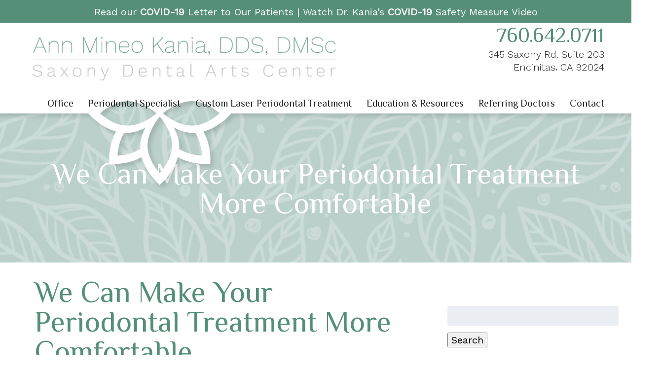

--- FILE ---
content_type: text/html; charset=UTF-8
request_url: https://drannkania.com/we-can-make-your-periodontal-treatment-more-comfortable/
body_size: 19728
content:
<!doctype html> <!--[if lt IE 7]><html dir="ltr" lang="en-US" prefix="og: https://ogp.me/ns#" class="no-js lt-ie9 lt-ie8 lt-ie7"><![endif]--> <!--[if (IE 7)&!(IEMobile)]><html dir="ltr" lang="en-US" prefix="og: https://ogp.me/ns#" class="no-js lt-ie9 lt-ie8"><![endif]--> <!--[if (IE 8)&!(IEMobile)]><html dir="ltr" lang="en-US" prefix="og: https://ogp.me/ns#" class="no-js lt-ie9"><![endif]--> <!--[if gt IE 8]><!--><html dir="ltr" lang="en-US" prefix="og: https://ogp.me/ns#" class="no-js"><!--<![endif]--><head><meta charset="utf-8"><meta http-equiv="X-UA-Compatible" content="IE=edge"><meta name="HandheldFriendly" content="True"><meta name="MobileOptimized" content="320"><meta name="viewport" content="width=device-width, initial-scale=1"/><link rel="apple-touch-icon" href="https://drannkania.com/wp-content/themes/kania/library/images/apple-touch-icon.png"><link rel="icon" href="https://drannkania.com/wp-content/themes/kania/favicon.png"> <!--[if IE]><link rel="shortcut icon" href="https://drannkania.com/wp-content/themes/kania/favicon.ico"> <![endif]--><meta name="msapplication-TileColor" content="#f01d4f"><meta name="msapplication-TileImage" content="https://drannkania.com/wp-content/themes/kania/library/images/win8-tile-icon.png"><meta name="theme-color" content="#121212"><link rel="pingback" href="https://drannkania.com/xmlrpc.php"><link href="https://fonts.googleapis.com/css?family=Philosopher|Work+Sans:300,400" rel="stylesheet"> <script defer src="https://drannkania.com/wp-content/themes/kania/library/js/jquery-3.3.1.min.js"></script> <script defer src="https://use.fontawesome.com/355abb51f2.js"></script> <style>img:is([sizes="auto" i], [sizes^="auto," i]) { contain-intrinsic-size: 3000px 1500px }</style><title>We Can Make Your Periodontal Treatment More Comfortable | Encinitas, CA</title><meta name="description" content="To learn how sedation can help you during periodontal treatment, call Dr. Kania&#039;s periodontal office in Encinitas/San Diego, CA, at (760) 642-0711." /><meta name="robots" content="max-image-preview:large" /><meta name="author" content="Dr. Ann Kania"/><link rel="canonical" href="https://drannkania.com/we-can-make-your-periodontal-treatment-more-comfortable/" /><meta name="generator" content="All in One SEO (AIOSEO) 4.9.0" /><meta property="og:locale" content="en_US" /><meta property="og:site_name" content="Kania" /><meta property="og:type" content="article" /><meta property="og:title" content="We Can Make Your Periodontal Treatment More Comfortable | Encinitas, CA" /><meta property="og:description" content="To learn how sedation can help you during periodontal treatment, call Dr. Kania&#039;s periodontal office in Encinitas/San Diego, CA, at (760) 642-0711." /><meta property="og:url" content="https://drannkania.com/we-can-make-your-periodontal-treatment-more-comfortable/" /><meta property="og:image" content="https://drannkania.com/wp-content/uploads/2019/06/We-Can-Make-Your-Periodontal-Treatment-More-Comfortable.jpeg" /><meta property="og:image:secure_url" content="https://drannkania.com/wp-content/uploads/2019/06/We-Can-Make-Your-Periodontal-Treatment-More-Comfortable.jpeg" /><meta property="og:image:width" content="3050" /><meta property="og:image:height" content="2033" /><meta property="article:published_time" content="2019-06-25T22:55:00+00:00" /><meta property="article:modified_time" content="2019-06-25T22:55:00+00:00" /><meta name="twitter:card" content="summary" /><meta name="twitter:title" content="We Can Make Your Periodontal Treatment More Comfortable | Encinitas, CA" /><meta name="twitter:description" content="To learn how sedation can help you during periodontal treatment, call Dr. Kania&#039;s periodontal office in Encinitas/San Diego, CA, at (760) 642-0711." /><meta name="twitter:image" content="https://drannkania.com/wp-content/uploads/2019/06/We-Can-Make-Your-Periodontal-Treatment-More-Comfortable.jpeg" /> <script type="application/ld+json" class="aioseo-schema">{"@context":"https:\/\/schema.org","@graph":[{"@type":"Article","@id":"https:\/\/drannkania.com\/we-can-make-your-periodontal-treatment-more-comfortable\/#article","name":"We Can Make Your Periodontal Treatment More Comfortable | Encinitas, CA","headline":"We Can Make Your Periodontal Treatment More Comfortable","author":{"@id":"https:\/\/drannkania.com\/author\/kaniadentalsawce\/#author"},"publisher":{"@id":"https:\/\/drannkania.com\/#organization"},"image":{"@type":"ImageObject","url":"https:\/\/drannkania.com\/wp-content\/uploads\/2019\/06\/We-Can-Make-Your-Periodontal-Treatment-More-Comfortable.jpeg","@id":"https:\/\/drannkania.com\/we-can-make-your-periodontal-treatment-more-comfortable\/#articleImage","width":3050,"height":2033},"datePublished":"2019-06-25T22:55:00-05:00","dateModified":"2019-06-25T22:55:00-05:00","inLanguage":"en-US","mainEntityOfPage":{"@id":"https:\/\/drannkania.com\/we-can-make-your-periodontal-treatment-more-comfortable\/#webpage"},"isPartOf":{"@id":"https:\/\/drannkania.com\/we-can-make-your-periodontal-treatment-more-comfortable\/#webpage"},"articleSection":"Periodontist, Sedation Dentistry"},{"@type":"BreadcrumbList","@id":"https:\/\/drannkania.com\/we-can-make-your-periodontal-treatment-more-comfortable\/#breadcrumblist","itemListElement":[{"@type":"ListItem","@id":"https:\/\/drannkania.com#listItem","position":1,"name":"Home","item":"https:\/\/drannkania.com","nextItem":{"@type":"ListItem","@id":"https:\/\/drannkania.com\/category\/periodontist-2\/#listItem","name":"Periodontist"}},{"@type":"ListItem","@id":"https:\/\/drannkania.com\/category\/periodontist-2\/#listItem","position":2,"name":"Periodontist","item":"https:\/\/drannkania.com\/category\/periodontist-2\/","nextItem":{"@type":"ListItem","@id":"https:\/\/drannkania.com\/we-can-make-your-periodontal-treatment-more-comfortable\/#listItem","name":"We Can Make Your Periodontal Treatment More Comfortable"},"previousItem":{"@type":"ListItem","@id":"https:\/\/drannkania.com#listItem","name":"Home"}},{"@type":"ListItem","@id":"https:\/\/drannkania.com\/we-can-make-your-periodontal-treatment-more-comfortable\/#listItem","position":3,"name":"We Can Make Your Periodontal Treatment More Comfortable","previousItem":{"@type":"ListItem","@id":"https:\/\/drannkania.com\/category\/periodontist-2\/#listItem","name":"Periodontist"}}]},{"@type":"Organization","@id":"https:\/\/drannkania.com\/#organization","name":"Kania","description":"Encinitas, CA","url":"https:\/\/drannkania.com\/"},{"@type":"Person","@id":"https:\/\/drannkania.com\/author\/kaniadentalsawce\/#author","url":"https:\/\/drannkania.com\/author\/kaniadentalsawce\/","name":"Dr. Ann Kania","image":{"@type":"ImageObject","@id":"https:\/\/drannkania.com\/we-can-make-your-periodontal-treatment-more-comfortable\/#authorImage","url":"https:\/\/secure.gravatar.com\/avatar\/57a5522f64f2dc84d177f215442a3b86a0f11b51734fb4b0a6969928572fe2eb?s=96&d=mm&r=g","width":96,"height":96,"caption":"Dr. Ann Kania"}},{"@type":"WebPage","@id":"https:\/\/drannkania.com\/we-can-make-your-periodontal-treatment-more-comfortable\/#webpage","url":"https:\/\/drannkania.com\/we-can-make-your-periodontal-treatment-more-comfortable\/","name":"We Can Make Your Periodontal Treatment More Comfortable | Encinitas, CA","description":"To learn how sedation can help you during periodontal treatment, call Dr. Kania's periodontal office in Encinitas\/San Diego, CA, at (760) 642-0711.","inLanguage":"en-US","isPartOf":{"@id":"https:\/\/drannkania.com\/#website"},"breadcrumb":{"@id":"https:\/\/drannkania.com\/we-can-make-your-periodontal-treatment-more-comfortable\/#breadcrumblist"},"author":{"@id":"https:\/\/drannkania.com\/author\/kaniadentalsawce\/#author"},"creator":{"@id":"https:\/\/drannkania.com\/author\/kaniadentalsawce\/#author"},"datePublished":"2019-06-25T22:55:00-05:00","dateModified":"2019-06-25T22:55:00-05:00"},{"@type":"WebSite","@id":"https:\/\/drannkania.com\/#website","url":"https:\/\/drannkania.com\/","name":"Kania","description":"Encinitas, CA","inLanguage":"en-US","publisher":{"@id":"https:\/\/drannkania.com\/#organization"}}]}</script> <meta property="og:title" content="We Can Make Your Periodontal Treatment More Comfortable"/><meta property="og:description" content="One reason people find themselves dealing with dental and periodontal problems, including advanced periodontal disease, is that discomfort keeps them away from "/><meta property="og:url" content="/we-can-make-your-periodontal-treatment-more-comfortable/"/><meta property="og:image" content="https://drannkania.com/wp-content/uploads/2019/06/We-Can-Make-Your-Periodontal-Treatment-More-Comfortable-300x200.jpeg"/><meta property="og:image:width" content="300" /><meta property="og:image:height" content="200" /><meta property="og:image:type" content="image/jpeg" /><meta property="og:type" content="article"/><meta property="og:article:published_time" content="2019-06-25 22:55:00"/><meta property="og:article:modified_time" content="2019-06-25 22:55:00"/><meta name="twitter:card" content="summary"><meta name="twitter:title" content="We Can Make Your Periodontal Treatment More Comfortable"/><meta name="twitter:description" content="One reason people find themselves dealing with dental and periodontal problems, including advanced periodontal disease, is that discomfort keeps them away from "/><meta name="twitter:image" content="https://drannkania.com/wp-content/uploads/2019/06/We-Can-Make-Your-Periodontal-Treatment-More-Comfortable-300x200.jpeg"/><meta name="author" content="Dr. Ann Kania"/><link rel='dns-prefetch' href='//fonts.googleapis.com' /><link rel="alternate" type="application/rss+xml" title="Kania &raquo; Feed" href="https://drannkania.com/feed/" /><link rel="alternate" type="application/rss+xml" title="Kania &raquo; Comments Feed" href="https://drannkania.com/comments/feed/" /><link rel="alternate" type="application/rss+xml" title="Kania &raquo; We Can Make Your Periodontal Treatment More Comfortable Comments Feed" href="https://drannkania.com/we-can-make-your-periodontal-treatment-more-comfortable/feed/" /> <script defer src="[data-uri]"></script> <style id='wp-emoji-styles-inline-css' type='text/css'>img.wp-smiley, img.emoji {
		display: inline !important;
		border: none !important;
		box-shadow: none !important;
		height: 1em !important;
		width: 1em !important;
		margin: 0 0.07em !important;
		vertical-align: -0.1em !important;
		background: none !important;
		padding: 0 !important;
	}</style><link rel='stylesheet' id='wp-block-library-css' href='https://drannkania.com/wp-includes/css/dist/block-library/style.min.css' type='text/css' media='all' /><style id='classic-theme-styles-inline-css' type='text/css'>/*! This file is auto-generated */
.wp-block-button__link{color:#fff;background-color:#32373c;border-radius:9999px;box-shadow:none;text-decoration:none;padding:calc(.667em + 2px) calc(1.333em + 2px);font-size:1.125em}.wp-block-file__button{background:#32373c;color:#fff;text-decoration:none}</style><link rel='stylesheet' id='aioseo/css/src/vue/standalone/blocks/table-of-contents/global.scss-css' href='https://drannkania.com/wp-content/cache/autoptimize/autoptimize_single_8aeaa129c1f80e6e5dbaa329351d1482.php' type='text/css' media='all' /><style id='global-styles-inline-css' type='text/css'>:root{--wp--preset--aspect-ratio--square: 1;--wp--preset--aspect-ratio--4-3: 4/3;--wp--preset--aspect-ratio--3-4: 3/4;--wp--preset--aspect-ratio--3-2: 3/2;--wp--preset--aspect-ratio--2-3: 2/3;--wp--preset--aspect-ratio--16-9: 16/9;--wp--preset--aspect-ratio--9-16: 9/16;--wp--preset--color--black: #000000;--wp--preset--color--cyan-bluish-gray: #abb8c3;--wp--preset--color--white: #ffffff;--wp--preset--color--pale-pink: #f78da7;--wp--preset--color--vivid-red: #cf2e2e;--wp--preset--color--luminous-vivid-orange: #ff6900;--wp--preset--color--luminous-vivid-amber: #fcb900;--wp--preset--color--light-green-cyan: #7bdcb5;--wp--preset--color--vivid-green-cyan: #00d084;--wp--preset--color--pale-cyan-blue: #8ed1fc;--wp--preset--color--vivid-cyan-blue: #0693e3;--wp--preset--color--vivid-purple: #9b51e0;--wp--preset--gradient--vivid-cyan-blue-to-vivid-purple: linear-gradient(135deg,rgba(6,147,227,1) 0%,rgb(155,81,224) 100%);--wp--preset--gradient--light-green-cyan-to-vivid-green-cyan: linear-gradient(135deg,rgb(122,220,180) 0%,rgb(0,208,130) 100%);--wp--preset--gradient--luminous-vivid-amber-to-luminous-vivid-orange: linear-gradient(135deg,rgba(252,185,0,1) 0%,rgba(255,105,0,1) 100%);--wp--preset--gradient--luminous-vivid-orange-to-vivid-red: linear-gradient(135deg,rgba(255,105,0,1) 0%,rgb(207,46,46) 100%);--wp--preset--gradient--very-light-gray-to-cyan-bluish-gray: linear-gradient(135deg,rgb(238,238,238) 0%,rgb(169,184,195) 100%);--wp--preset--gradient--cool-to-warm-spectrum: linear-gradient(135deg,rgb(74,234,220) 0%,rgb(151,120,209) 20%,rgb(207,42,186) 40%,rgb(238,44,130) 60%,rgb(251,105,98) 80%,rgb(254,248,76) 100%);--wp--preset--gradient--blush-light-purple: linear-gradient(135deg,rgb(255,206,236) 0%,rgb(152,150,240) 100%);--wp--preset--gradient--blush-bordeaux: linear-gradient(135deg,rgb(254,205,165) 0%,rgb(254,45,45) 50%,rgb(107,0,62) 100%);--wp--preset--gradient--luminous-dusk: linear-gradient(135deg,rgb(255,203,112) 0%,rgb(199,81,192) 50%,rgb(65,88,208) 100%);--wp--preset--gradient--pale-ocean: linear-gradient(135deg,rgb(255,245,203) 0%,rgb(182,227,212) 50%,rgb(51,167,181) 100%);--wp--preset--gradient--electric-grass: linear-gradient(135deg,rgb(202,248,128) 0%,rgb(113,206,126) 100%);--wp--preset--gradient--midnight: linear-gradient(135deg,rgb(2,3,129) 0%,rgb(40,116,252) 100%);--wp--preset--font-size--small: 13px;--wp--preset--font-size--medium: 20px;--wp--preset--font-size--large: 36px;--wp--preset--font-size--x-large: 42px;--wp--preset--spacing--20: 0.44rem;--wp--preset--spacing--30: 0.67rem;--wp--preset--spacing--40: 1rem;--wp--preset--spacing--50: 1.5rem;--wp--preset--spacing--60: 2.25rem;--wp--preset--spacing--70: 3.38rem;--wp--preset--spacing--80: 5.06rem;--wp--preset--shadow--natural: 6px 6px 9px rgba(0, 0, 0, 0.2);--wp--preset--shadow--deep: 12px 12px 50px rgba(0, 0, 0, 0.4);--wp--preset--shadow--sharp: 6px 6px 0px rgba(0, 0, 0, 0.2);--wp--preset--shadow--outlined: 6px 6px 0px -3px rgba(255, 255, 255, 1), 6px 6px rgba(0, 0, 0, 1);--wp--preset--shadow--crisp: 6px 6px 0px rgba(0, 0, 0, 1);}:where(.is-layout-flex){gap: 0.5em;}:where(.is-layout-grid){gap: 0.5em;}body .is-layout-flex{display: flex;}.is-layout-flex{flex-wrap: wrap;align-items: center;}.is-layout-flex > :is(*, div){margin: 0;}body .is-layout-grid{display: grid;}.is-layout-grid > :is(*, div){margin: 0;}:where(.wp-block-columns.is-layout-flex){gap: 2em;}:where(.wp-block-columns.is-layout-grid){gap: 2em;}:where(.wp-block-post-template.is-layout-flex){gap: 1.25em;}:where(.wp-block-post-template.is-layout-grid){gap: 1.25em;}.has-black-color{color: var(--wp--preset--color--black) !important;}.has-cyan-bluish-gray-color{color: var(--wp--preset--color--cyan-bluish-gray) !important;}.has-white-color{color: var(--wp--preset--color--white) !important;}.has-pale-pink-color{color: var(--wp--preset--color--pale-pink) !important;}.has-vivid-red-color{color: var(--wp--preset--color--vivid-red) !important;}.has-luminous-vivid-orange-color{color: var(--wp--preset--color--luminous-vivid-orange) !important;}.has-luminous-vivid-amber-color{color: var(--wp--preset--color--luminous-vivid-amber) !important;}.has-light-green-cyan-color{color: var(--wp--preset--color--light-green-cyan) !important;}.has-vivid-green-cyan-color{color: var(--wp--preset--color--vivid-green-cyan) !important;}.has-pale-cyan-blue-color{color: var(--wp--preset--color--pale-cyan-blue) !important;}.has-vivid-cyan-blue-color{color: var(--wp--preset--color--vivid-cyan-blue) !important;}.has-vivid-purple-color{color: var(--wp--preset--color--vivid-purple) !important;}.has-black-background-color{background-color: var(--wp--preset--color--black) !important;}.has-cyan-bluish-gray-background-color{background-color: var(--wp--preset--color--cyan-bluish-gray) !important;}.has-white-background-color{background-color: var(--wp--preset--color--white) !important;}.has-pale-pink-background-color{background-color: var(--wp--preset--color--pale-pink) !important;}.has-vivid-red-background-color{background-color: var(--wp--preset--color--vivid-red) !important;}.has-luminous-vivid-orange-background-color{background-color: var(--wp--preset--color--luminous-vivid-orange) !important;}.has-luminous-vivid-amber-background-color{background-color: var(--wp--preset--color--luminous-vivid-amber) !important;}.has-light-green-cyan-background-color{background-color: var(--wp--preset--color--light-green-cyan) !important;}.has-vivid-green-cyan-background-color{background-color: var(--wp--preset--color--vivid-green-cyan) !important;}.has-pale-cyan-blue-background-color{background-color: var(--wp--preset--color--pale-cyan-blue) !important;}.has-vivid-cyan-blue-background-color{background-color: var(--wp--preset--color--vivid-cyan-blue) !important;}.has-vivid-purple-background-color{background-color: var(--wp--preset--color--vivid-purple) !important;}.has-black-border-color{border-color: var(--wp--preset--color--black) !important;}.has-cyan-bluish-gray-border-color{border-color: var(--wp--preset--color--cyan-bluish-gray) !important;}.has-white-border-color{border-color: var(--wp--preset--color--white) !important;}.has-pale-pink-border-color{border-color: var(--wp--preset--color--pale-pink) !important;}.has-vivid-red-border-color{border-color: var(--wp--preset--color--vivid-red) !important;}.has-luminous-vivid-orange-border-color{border-color: var(--wp--preset--color--luminous-vivid-orange) !important;}.has-luminous-vivid-amber-border-color{border-color: var(--wp--preset--color--luminous-vivid-amber) !important;}.has-light-green-cyan-border-color{border-color: var(--wp--preset--color--light-green-cyan) !important;}.has-vivid-green-cyan-border-color{border-color: var(--wp--preset--color--vivid-green-cyan) !important;}.has-pale-cyan-blue-border-color{border-color: var(--wp--preset--color--pale-cyan-blue) !important;}.has-vivid-cyan-blue-border-color{border-color: var(--wp--preset--color--vivid-cyan-blue) !important;}.has-vivid-purple-border-color{border-color: var(--wp--preset--color--vivid-purple) !important;}.has-vivid-cyan-blue-to-vivid-purple-gradient-background{background: var(--wp--preset--gradient--vivid-cyan-blue-to-vivid-purple) !important;}.has-light-green-cyan-to-vivid-green-cyan-gradient-background{background: var(--wp--preset--gradient--light-green-cyan-to-vivid-green-cyan) !important;}.has-luminous-vivid-amber-to-luminous-vivid-orange-gradient-background{background: var(--wp--preset--gradient--luminous-vivid-amber-to-luminous-vivid-orange) !important;}.has-luminous-vivid-orange-to-vivid-red-gradient-background{background: var(--wp--preset--gradient--luminous-vivid-orange-to-vivid-red) !important;}.has-very-light-gray-to-cyan-bluish-gray-gradient-background{background: var(--wp--preset--gradient--very-light-gray-to-cyan-bluish-gray) !important;}.has-cool-to-warm-spectrum-gradient-background{background: var(--wp--preset--gradient--cool-to-warm-spectrum) !important;}.has-blush-light-purple-gradient-background{background: var(--wp--preset--gradient--blush-light-purple) !important;}.has-blush-bordeaux-gradient-background{background: var(--wp--preset--gradient--blush-bordeaux) !important;}.has-luminous-dusk-gradient-background{background: var(--wp--preset--gradient--luminous-dusk) !important;}.has-pale-ocean-gradient-background{background: var(--wp--preset--gradient--pale-ocean) !important;}.has-electric-grass-gradient-background{background: var(--wp--preset--gradient--electric-grass) !important;}.has-midnight-gradient-background{background: var(--wp--preset--gradient--midnight) !important;}.has-small-font-size{font-size: var(--wp--preset--font-size--small) !important;}.has-medium-font-size{font-size: var(--wp--preset--font-size--medium) !important;}.has-large-font-size{font-size: var(--wp--preset--font-size--large) !important;}.has-x-large-font-size{font-size: var(--wp--preset--font-size--x-large) !important;}
:where(.wp-block-post-template.is-layout-flex){gap: 1.25em;}:where(.wp-block-post-template.is-layout-grid){gap: 1.25em;}
:where(.wp-block-columns.is-layout-flex){gap: 2em;}:where(.wp-block-columns.is-layout-grid){gap: 2em;}
:root :where(.wp-block-pullquote){font-size: 1.5em;line-height: 1.6;}</style><link rel='stylesheet' id='contact-form-7-css' href='https://drannkania.com/wp-content/cache/autoptimize/autoptimize_single_64ac31699f5326cb3c76122498b76f66.php' type='text/css' media='all' /><link rel='stylesheet' id='googleFonts-css' href='//fonts.googleapis.com/css?family=Lato%3A400%2C700%2C400italic%2C700italic' type='text/css' media='all' /><link rel='stylesheet' id='bones-stylesheet-css' href='https://drannkania.com/wp-content/cache/autoptimize/autoptimize_single_6eae6bbd5c29c0b65d890eed482f509f.php' type='text/css' media='all' /> <!--[if lt IE 9]><link rel='stylesheet' id='bones-ie-only-css' href='https://drannkania.com/wp-content/themes/kania/library/css/ie.css' type='text/css' media='all' /> <![endif]--> <script defer type="text/javascript" src="https://drannkania.com/wp-content/themes/kania/library/js/libs/modernizr.custom.min.js" id="bones-modernizr-js"></script> <script type="text/javascript" src="https://drannkania.com/wp-includes/js/jquery/jquery.min.js" id="jquery-core-js"></script> <script defer type="text/javascript" src="https://drannkania.com/wp-includes/js/jquery/jquery-migrate.min.js" id="jquery-migrate-js"></script> <link rel="https://api.w.org/" href="https://drannkania.com/wp-json/" /><link rel="alternate" title="JSON" type="application/json" href="https://drannkania.com/wp-json/wp/v2/posts/2633" /><link rel='shortlink' href='https://drannkania.com/?p=2633' /><link rel="alternate" title="oEmbed (JSON)" type="application/json+oembed" href="https://drannkania.com/wp-json/oembed/1.0/embed?url=https%3A%2F%2Fdrannkania.com%2Fwe-can-make-your-periodontal-treatment-more-comfortable%2F" /><link rel="alternate" title="oEmbed (XML)" type="text/xml+oembed" href="https://drannkania.com/wp-json/oembed/1.0/embed?url=https%3A%2F%2Fdrannkania.com%2Fwe-can-make-your-periodontal-treatment-more-comfortable%2F&#038;format=xml" /> <script type="text/javascript">(function(url){
	if(/(?:Chrome\/26\.0\.1410\.63 Safari\/537\.31|WordfenceTestMonBot)/.test(navigator.userAgent)){ return; }
	var addEvent = function(evt, handler) {
		if (window.addEventListener) {
			document.addEventListener(evt, handler, false);
		} else if (window.attachEvent) {
			document.attachEvent('on' + evt, handler);
		}
	};
	var removeEvent = function(evt, handler) {
		if (window.removeEventListener) {
			document.removeEventListener(evt, handler, false);
		} else if (window.detachEvent) {
			document.detachEvent('on' + evt, handler);
		}
	};
	var evts = 'contextmenu dblclick drag dragend dragenter dragleave dragover dragstart drop keydown keypress keyup mousedown mousemove mouseout mouseover mouseup mousewheel scroll'.split(' ');
	var logHuman = function() {
		if (window.wfLogHumanRan) { return; }
		window.wfLogHumanRan = true;
		var wfscr = document.createElement('script');
		wfscr.type = 'text/javascript';
		wfscr.async = true;
		wfscr.src = url + '&r=' + Math.random();
		(document.getElementsByTagName('head')[0]||document.getElementsByTagName('body')[0]).appendChild(wfscr);
		for (var i = 0; i < evts.length; i++) {
			removeEvent(evts[i], logHuman);
		}
	};
	for (var i = 0; i < evts.length; i++) {
		addEvent(evts[i], logHuman);
	}
})('//drannkania.com/?wordfence_lh=1&hid=F3C455BBC6469752FF888D436C01C49E');</script>  <script defer src="https://www.googletagmanager.com/gtag/js?id=UA-61428688-6"></script> <script defer src="[data-uri]"></script> <script defer src="[data-uri]"></script> <script defer src="[data-uri]"></script> </head><body data-rsssl=1 class="wp-singular post-template-default single single-post postid-2633 single-format-standard wp-theme-kania" itemscope itemtype="http://schema.org/WebPage"><div id="container"> <script defer src="[data-uri]"></script> <header class="header" role="banner" itemscope itemtype="http://schema.org/WPHeader"><section id="mobile-topbar" class="d-hide t-hide m-all cf"><div id="showNav" class="mt-icon"> <img src="https://drannkania.com/wp-content/themes/kania/library/images/bars.png" alt="Open Menu" /></div><div id="mt-phone" class="mt-icon"> <a href="tel:760.642.0711"><img src="https://drannkania.com/wp-content/themes/kania/library/images/phone.png" alt="Call Us" /></a></div><div id="mt-map" class="mt-icon"> <a href="https://goo.gl/maps/b7eoXR4hFps" target="_blank"><img src="https://drannkania.com/wp-content/themes/kania/library/images/map.png" alt="Find Us" /></a></div><div id="mobile-menu"><nav role="navigation" itemscope itemtype="http://schema.org/SiteNavigationElement"><ul id="menu-main" class="nav top-nav cf"><li id="menu-item-113" class="menu-item menu-item-type-post_type menu-item-object-page menu-item-has-children menu-item-113"><a href="https://drannkania.com/office/">Office</a><ul class="sub-menu"><li id="menu-item-114" class="menu-item menu-item-type-post_type menu-item-object-page menu-item-114"><a href="https://drannkania.com/our-doctor/">Our Doctor</a></li><li id="menu-item-115" class="menu-item menu-item-type-post_type menu-item-object-page menu-item-115"><a href="https://drannkania.com/our-team/">Our Team</a></li><li id="menu-item-117" class="menu-item menu-item-type-post_type menu-item-object-page menu-item-117"><a href="https://drannkania.com/patient-forms/">Patient Forms</a></li><li id="menu-item-2213" class="menu-item menu-item-type-post_type menu-item-object-page menu-item-2213"><a href="https://drannkania.com/loyalty-program/">Loyalty Program</a></li></ul></li><li id="menu-item-120" class="menu-item menu-item-type-post_type menu-item-object-page menu-item-has-children menu-item-120"><a href="https://drannkania.com/periodontal-specialist/">Periodontal Specialist</a><ul class="sub-menu"><li id="menu-item-105" class="menu-item menu-item-type-post_type menu-item-object-page menu-item-105"><a href="https://drannkania.com/diagnostic-imaging/">Diagnostic Imaging</a></li><li id="menu-item-123" class="menu-item menu-item-type-post_type menu-item-object-page menu-item-123"><a href="https://drannkania.com/preventive-services/">Preventive Services</a></li><li id="menu-item-116" class="menu-item menu-item-type-post_type menu-item-object-page menu-item-116"><a href="https://drannkania.com/ozone-therapy/">Ozone Therapy</a></li><li id="menu-item-118" class="menu-item menu-item-type-post_type menu-item-object-page menu-item-118"><a href="https://drannkania.com/perio-protect/">Perio Protect</a></li><li id="menu-item-121" class="menu-item menu-item-type-post_type menu-item-object-page menu-item-121"><a href="https://drannkania.com/pinhole-gum-grafts/">Pinhole Gum Grafts</a></li><li id="menu-item-103" class="menu-item menu-item-type-post_type menu-item-object-page menu-item-103"><a href="https://drannkania.com/dental-implants/">Dental Implants</a></li><li id="menu-item-104" class="menu-item menu-item-type-post_type menu-item-object-page menu-item-104"><a href="https://drannkania.com/dental-sedation/">Dental Sedation</a></li></ul></li><li id="menu-item-5642" class="menu-item menu-item-type-post_type menu-item-object-page menu-item-has-children menu-item-5642"><a href="https://drannkania.com/custom-laser-periodontal-treatment/">Custom Laser Periodontal Treatment</a><ul class="sub-menu"><li id="menu-item-4737" class="menu-item menu-item-type-post_type menu-item-object-page menu-item-4737"><a href="https://drannkania.com/holistic-periodontal-treatment-in-encinitas-ca/">Holistic Periodontal Treatment</a></li><li id="menu-item-111" class="menu-item menu-item-type-post_type menu-item-object-page menu-item-111"><a href="https://drannkania.com/laser-periodontal-treatment-lanap/">Laser Periodontal Treatment (LANAP)</a></li><li id="menu-item-2768" class="menu-item menu-item-type-post_type menu-item-object-page menu-item-2768"><a href="https://drannkania.com/erbium-waterlase-treatment/">REPAIR WaterLase Treatment</a></li><li id="menu-item-5634" class="menu-item menu-item-type-post_type menu-item-object-page menu-item-has-children menu-item-5634"><a href="https://drannkania.com/fotana-lasers/">Fotona Lasers</a><ul class="sub-menu"><li id="menu-item-5660" class="menu-item menu-item-type-post_type menu-item-object-page menu-item-5660"><a href="https://drannkania.com/non-surgical-snore-treatment/">Alternative To CPAP</a></li><li id="menu-item-5659" class="menu-item menu-item-type-post_type menu-item-object-page menu-item-5659"><a href="https://drannkania.com/alternative-to-filler/">Alternative To Filler</a></li><li id="menu-item-5666" class="menu-item menu-item-type-post_type menu-item-object-page menu-item-5666"><a href="https://drannkania.com/soft-and-hard-tissue-correction/">Soft and Hard Tissue Correction</a></li></ul></li><li id="menu-item-5711" class="menu-item menu-item-type-custom menu-item-object-custom menu-item-5711"><a target="_blank" href="https://encinitassnorerelief.com/">NightLase Snoring Relief</a></li></ul></li><li id="menu-item-107" class="menu-item menu-item-type-post_type menu-item-object-page menu-item-has-children menu-item-107"><a href="https://drannkania.com/education-resources/">Education &amp; Resources</a><ul class="sub-menu"><li id="menu-item-119" class="menu-item menu-item-type-post_type menu-item-object-page menu-item-119"><a href="https://drannkania.com/periodontal-disease/">Periodontal Disease</a></li><li id="menu-item-110" class="menu-item menu-item-type-post_type menu-item-object-page menu-item-110"><a href="https://drannkania.com/hygiene/">Hygiene</a></li><li id="menu-item-125" class="menu-item menu-item-type-post_type menu-item-object-page menu-item-125"><a href="https://drannkania.com/smoking-cessation/">Smoking Cessation</a></li><li id="menu-item-124" class="menu-item menu-item-type-post_type menu-item-object-page menu-item-124"><a href="https://drannkania.com/smile-gallery/">Smile Gallery</a></li><li id="menu-item-4889" class="menu-item menu-item-type-post_type menu-item-object-page menu-item-4889"><a href="https://drannkania.com/resources-for-professionals/">Resources for Professionals</a></li><li id="menu-item-28" class="menu-item menu-item-type-post_type menu-item-object-page current_page_parent menu-item-28"><a href="https://drannkania.com/blog/">Blog</a></li></ul></li><li id="menu-item-191" class="menu-item menu-item-type-custom menu-item-object-custom menu-item-191"><a target="_blank" href="https://drannkania.com/wp-content/uploads/2019/12/Referral-1.pdf">Referring Doctors</a></li><li id="menu-item-102" class="menu-item menu-item-type-post_type menu-item-object-page menu-item-has-children menu-item-102"><a href="https://drannkania.com/contact-us/">Contact</a><ul class="sub-menu"><li id="menu-item-112" class="menu-item menu-item-type-post_type menu-item-object-page menu-item-112"><a href="https://drannkania.com/leave-a-review/">Leave a Review</a></li></ul></li></ul></nav></div></section><div id="inner-header" class="wrap big-wrap cf"><div class="h_logo d-4of7 t-2of3 m-all cf"><div id="logo" itemscope itemtype="http://schema.org/Organization"> <a href="https://drannkania.com" rel="nofollow"><img src="https://drannkania.com/wp-content/themes/kania/library/images/logo.png" alt="Dr. Ann Kania" /></a></div></div><div class="h_ci d-3of7 t-1of3 m-hide cf"><p id="hci-phone" itemprop="telephone">760.642.0711</p><p id="hci-address" itemprop="address" itemscope itemtype="http://schema.org/PostalAddress"><span itemprop="streetAddress">345 Saxony Rd. Suite 203</span><br/> <span itemprop="addressLocality">Encinitas</span>, <span itemprop="addressRegion">CA</span> <span itemprop="postalCode">92024</span></p></div><div class="d-all t-all m-hide cf nav-wrap"><nav role="navigation" class="cf" itemscope itemtype="http://schema.org/SiteNavigationElement"><ul id="menu-main-1" class="nav top-nav cf"><li class="menu-item menu-item-type-post_type menu-item-object-page menu-item-has-children menu-item-113"><a href="https://drannkania.com/office/">Office</a><ul class="sub-menu"><li class="menu-item menu-item-type-post_type menu-item-object-page menu-item-114"><a href="https://drannkania.com/our-doctor/">Our Doctor</a></li><li class="menu-item menu-item-type-post_type menu-item-object-page menu-item-115"><a href="https://drannkania.com/our-team/">Our Team</a></li><li class="menu-item menu-item-type-post_type menu-item-object-page menu-item-117"><a href="https://drannkania.com/patient-forms/">Patient Forms</a></li><li class="menu-item menu-item-type-post_type menu-item-object-page menu-item-2213"><a href="https://drannkania.com/loyalty-program/">Loyalty Program</a></li></ul></li><li class="menu-item menu-item-type-post_type menu-item-object-page menu-item-has-children menu-item-120"><a href="https://drannkania.com/periodontal-specialist/">Periodontal Specialist</a><ul class="sub-menu"><li class="menu-item menu-item-type-post_type menu-item-object-page menu-item-105"><a href="https://drannkania.com/diagnostic-imaging/">Diagnostic Imaging</a></li><li class="menu-item menu-item-type-post_type menu-item-object-page menu-item-123"><a href="https://drannkania.com/preventive-services/">Preventive Services</a></li><li class="menu-item menu-item-type-post_type menu-item-object-page menu-item-116"><a href="https://drannkania.com/ozone-therapy/">Ozone Therapy</a></li><li class="menu-item menu-item-type-post_type menu-item-object-page menu-item-118"><a href="https://drannkania.com/perio-protect/">Perio Protect</a></li><li class="menu-item menu-item-type-post_type menu-item-object-page menu-item-121"><a href="https://drannkania.com/pinhole-gum-grafts/">Pinhole Gum Grafts</a></li><li class="menu-item menu-item-type-post_type menu-item-object-page menu-item-103"><a href="https://drannkania.com/dental-implants/">Dental Implants</a></li><li class="menu-item menu-item-type-post_type menu-item-object-page menu-item-104"><a href="https://drannkania.com/dental-sedation/">Dental Sedation</a></li></ul></li><li class="menu-item menu-item-type-post_type menu-item-object-page menu-item-has-children menu-item-5642"><a href="https://drannkania.com/custom-laser-periodontal-treatment/">Custom Laser Periodontal Treatment</a><ul class="sub-menu"><li class="menu-item menu-item-type-post_type menu-item-object-page menu-item-4737"><a href="https://drannkania.com/holistic-periodontal-treatment-in-encinitas-ca/">Holistic Periodontal Treatment</a></li><li class="menu-item menu-item-type-post_type menu-item-object-page menu-item-111"><a href="https://drannkania.com/laser-periodontal-treatment-lanap/">Laser Periodontal Treatment (LANAP)</a></li><li class="menu-item menu-item-type-post_type menu-item-object-page menu-item-2768"><a href="https://drannkania.com/erbium-waterlase-treatment/">REPAIR WaterLase Treatment</a></li><li class="menu-item menu-item-type-post_type menu-item-object-page menu-item-has-children menu-item-5634"><a href="https://drannkania.com/fotana-lasers/">Fotona Lasers</a><ul class="sub-menu"><li class="menu-item menu-item-type-post_type menu-item-object-page menu-item-5660"><a href="https://drannkania.com/non-surgical-snore-treatment/">Alternative To CPAP</a></li><li class="menu-item menu-item-type-post_type menu-item-object-page menu-item-5659"><a href="https://drannkania.com/alternative-to-filler/">Alternative To Filler</a></li><li class="menu-item menu-item-type-post_type menu-item-object-page menu-item-5666"><a href="https://drannkania.com/soft-and-hard-tissue-correction/">Soft and Hard Tissue Correction</a></li></ul></li><li class="menu-item menu-item-type-custom menu-item-object-custom menu-item-5711"><a target="_blank" href="https://encinitassnorerelief.com/">NightLase Snoring Relief</a></li></ul></li><li class="menu-item menu-item-type-post_type menu-item-object-page menu-item-has-children menu-item-107"><a href="https://drannkania.com/education-resources/">Education &amp; Resources</a><ul class="sub-menu"><li class="menu-item menu-item-type-post_type menu-item-object-page menu-item-119"><a href="https://drannkania.com/periodontal-disease/">Periodontal Disease</a></li><li class="menu-item menu-item-type-post_type menu-item-object-page menu-item-110"><a href="https://drannkania.com/hygiene/">Hygiene</a></li><li class="menu-item menu-item-type-post_type menu-item-object-page menu-item-125"><a href="https://drannkania.com/smoking-cessation/">Smoking Cessation</a></li><li class="menu-item menu-item-type-post_type menu-item-object-page menu-item-124"><a href="https://drannkania.com/smile-gallery/">Smile Gallery</a></li><li class="menu-item menu-item-type-post_type menu-item-object-page menu-item-4889"><a href="https://drannkania.com/resources-for-professionals/">Resources for Professionals</a></li><li class="menu-item menu-item-type-post_type menu-item-object-page current_page_parent menu-item-28"><a href="https://drannkania.com/blog/">Blog</a></li></ul></li><li class="menu-item menu-item-type-custom menu-item-object-custom menu-item-191"><a target="_blank" href="https://drannkania.com/wp-content/uploads/2019/12/Referral-1.pdf">Referring Doctors</a></li><li class="menu-item menu-item-type-post_type menu-item-object-page menu-item-has-children menu-item-102"><a href="https://drannkania.com/contact-us/">Contact</a><ul class="sub-menu"><li class="menu-item menu-item-type-post_type menu-item-object-page menu-item-112"><a href="https://drannkania.com/leave-a-review/">Leave a Review</a></li></ul></li></ul></nav></div></div></header><div id="inner_banner" class="cf"><div id="ib_inner" class="wrap cf"><h1 class="page-title" itemprop="headline">We Can Make Your Periodontal Treatment More Comfortable</h1></div></div><div id="content"><div id="inner-content" class="wrap cf"><main id="main" class="m-all t-2of3 d-5of7 cf" role="main" itemscope itemprop="mainContentOfPage" itemtype="http://schema.org/Blog"><article id="post-2633" class="cf post-2633 post type-post status-publish format-standard hentry category-periodontist-2 category-sedation-dentistry" role="article" itemscope itemprop="blogPost" itemtype="http://schema.org/BlogPosting"><header class="article-header entry-header"><h1 class="entry-title single-title" itemprop="headline" rel="bookmark">We Can Make Your Periodontal Treatment More Comfortable</h1><p class="byline entry-meta vcard"> Posted <time class="updated entry-time" datetime="2019-06-25" itemprop="datePublished">June 25, 2019</time> <span class="by">by</span> <span class="entry-author author" itemprop="author" itemscope itemptype="http://schema.org/Person">Dr. Ann Kania</span></p></header><section class="entry-content cf" itemprop="articleBody"><p style="text-align: justify;"><img fetchpriority="high" decoding="async" class="alignright size-medium wp-image-2634" src="https://drannkania.com/wp-content/uploads/2019/06/We-Can-Make-Your-Periodontal-Treatment-More-Comfortable-300x200.jpeg" alt="" width="300" height="200" srcset="https://drannkania.com/wp-content/uploads/2019/06/We-Can-Make-Your-Periodontal-Treatment-More-Comfortable-300x200.jpeg 300w, https://drannkania.com/wp-content/uploads/2019/06/We-Can-Make-Your-Periodontal-Treatment-More-Comfortable-768x512.jpeg 768w, https://drannkania.com/wp-content/uploads/2019/06/We-Can-Make-Your-Periodontal-Treatment-More-Comfortable-1024x683.jpeg 1024w" sizes="(max-width: 300px) 100vw, 300px" />One reason people find themselves dealing with dental and periodontal problems, including <a href="https://drannkania.com/periodontal-disease/" target="_blank" rel="noopener noreferrer">advanced periodontal disease</a>, is that discomfort keeps them away from proper treatment. Without regular dental exams and cleanings, oral bacteria can gather at your gum line, and create problems that become difficult to address. At our Encinitias/San Diego, CA dentist&#8217;s office, we can make sure that your needs are fully addressed when you have troubles with your periodontal health. Addressing these matters can help you keep your gum health in check, and lower your risk for problems like tooth loss. To help you manage your feelings of unease, <a href="https://drannkania.com/dental-sedation/" target="_blank" rel="noopener noreferrer">we do provide different forms of dental sedation</a> to make your treatment more pleasant.<span id="more-2633"></span></p><h2 style="text-align: justify;">Unchecked Discomfort Can Make Important Dental Services Less Accessible</h2><p style="text-align: justify;">If you allow your discomfort over dental and periodontal treatment to intrude on your life, you can allow problems to worsen over time. This can be particularly worrying when it comes to managing your gum health, as you might allow advanced periodontal disease to affect your quality of life. Over time, your infection can cause your gum line to recede, it can make it harder for you to manage your general health, and you can suffer tooth loss because the tissues supporting teeth become damaged! While our practice is ready to help, there is no way to treat your issues if you do not make an appointment. This is one reason we provide dental sedation for those patients who struggle with anxieties related to treatment.</p><h2 style="text-align: justify;">Selecting The Right Form Of Dental Sedative For You</h2><p style="text-align: justify;">Not everyone experiences the same form of dental anxiety, so one type of sedation can be insufficient. Because of this, we offer different options for our patients. Many people who struggle with anxiety can benefit from nitrous oxide, which is continuously administered while you are undergoing treatment. We can also offer an oral sedative, which can have a more potent effect. For those with severe fears, or an individual who needs to go through something particularly advanced, like <a href="https://drannkania.com/dental-implants/" target="_blank" rel="noopener noreferrer">dental implant placement</a>, IV sedation may be recommended.</p><h2 style="text-align: justify;">We Can Make Sure Your Periodontal Problems Are Being Properly Addressed</h2><p style="text-align: justify;">When you schedule care at our practice, we can make sure that your needs are being fully managed. We use modern treatments like <a href="https://drannkania.com/ozone-therapy/" target="_blank" rel="noopener noreferrer">ozone therapy</a> and <a href="https://drannkania.com/platelet-rich-therapy/" target="_blank" rel="noopener noreferrer">platelet rich plasma therapy</a> to fight the harm that bacteria can do to your gums. We can also help you restore your proper gum line through a <a href="https://drannkania.com/pinhole-gum-grafts/" target="_blank" rel="noopener noreferrer">pinhole gum graft</a>, a less invasive, modern approach to grafting.</p><h2 style="text-align: justify;">Dr. Kania Can Help Make Your Periodontal Treatment More Comfortable!</h2><p style="text-align: justify;">At our Encinitas/San Diego, CA periodontal practice, Dr. Kania can make sure patients enjoy high quality care during every visit. To help those who struggle with dental anxiety, we can offer sedation to make a visit more comfortable. To seek Dr. Kania’s expertise, <a href="https://drannkania.com/contact-us/">contact her office</a> today at (760) 642-0711.</p></section><footer class="article-footer"> filed under: <a href="https://drannkania.com/category/periodontist-2/" rel="category tag">Periodontist</a>, <a href="https://drannkania.com/category/sedation-dentistry/" rel="category tag">Sedation Dentistry</a></footer></article></main><div id="sidebar1" class="sidebar m-all t-1of3 d-2of7 last-col cf" role="complementary"><div id="search-2" class="widget widget_search"><form role="search" method="get" id="searchform" class="searchform" action="https://drannkania.com/"><div> <label for="s" class="screen-reader-text">Search for:</label> <input type="search" id="s" name="s" value="" /> <button type="submit" id="searchsubmit" >Search</button></div></form></div><div id="recent-posts-2" class="widget widget_recent_entries"><h4 class="widgettitle">Recent Posts</h4><ul><li> <a href="https://drannkania.com/starting-treatment-with-diagnostic-imaging-2/">Starting Treatment With Diagnostic Imaging</a></li><li> <a href="https://drannkania.com/keeping-your-gums-healthy-during-the-holidays/">Keeping Your Gums Healthy During The Holidays</a></li><li> <a href="https://drannkania.com/preventing-gum-disease-starts-with-diagnostic-imaging/">Preventing Gum Disease Starts With Diagnostic Imaging</a></li><li> <a href="https://drannkania.com/how-good-oral-hygiene-protects-your-gums/">How Good Oral Hygiene Protects Your Gums</a></li><li> <a href="https://drannkania.com/the-facts-about-your-gum-disease-risks/">The Facts About Your Gum Disease Risks</a></li></ul></div><div id="archives-2" class="widget widget_archive"><h4 class="widgettitle">Archives</h4><ul><li><a href='https://drannkania.com/2025/11/'>November 2025</a></li><li><a href='https://drannkania.com/2025/10/'>October 2025</a></li><li><a href='https://drannkania.com/2025/09/'>September 2025</a></li><li><a href='https://drannkania.com/2025/08/'>August 2025</a></li><li><a href='https://drannkania.com/2025/07/'>July 2025</a></li><li><a href='https://drannkania.com/2025/06/'>June 2025</a></li><li><a href='https://drannkania.com/2025/05/'>May 2025</a></li><li><a href='https://drannkania.com/2025/04/'>April 2025</a></li><li><a href='https://drannkania.com/2025/03/'>March 2025</a></li><li><a href='https://drannkania.com/2025/02/'>February 2025</a></li><li><a href='https://drannkania.com/2025/01/'>January 2025</a></li><li><a href='https://drannkania.com/2024/12/'>December 2024</a></li><li><a href='https://drannkania.com/2024/11/'>November 2024</a></li><li><a href='https://drannkania.com/2024/10/'>October 2024</a></li><li><a href='https://drannkania.com/2024/09/'>September 2024</a></li><li><a href='https://drannkania.com/2024/08/'>August 2024</a></li><li><a href='https://drannkania.com/2024/07/'>July 2024</a></li><li><a href='https://drannkania.com/2024/06/'>June 2024</a></li><li><a href='https://drannkania.com/2024/05/'>May 2024</a></li><li><a href='https://drannkania.com/2024/04/'>April 2024</a></li><li><a href='https://drannkania.com/2024/03/'>March 2024</a></li><li><a href='https://drannkania.com/2024/02/'>February 2024</a></li><li><a href='https://drannkania.com/2024/01/'>January 2024</a></li><li><a href='https://drannkania.com/2023/12/'>December 2023</a></li><li><a href='https://drannkania.com/2023/11/'>November 2023</a></li><li><a href='https://drannkania.com/2023/10/'>October 2023</a></li><li><a href='https://drannkania.com/2023/09/'>September 2023</a></li><li><a href='https://drannkania.com/2023/08/'>August 2023</a></li><li><a href='https://drannkania.com/2023/07/'>July 2023</a></li><li><a href='https://drannkania.com/2023/06/'>June 2023</a></li><li><a href='https://drannkania.com/2023/05/'>May 2023</a></li><li><a href='https://drannkania.com/2023/04/'>April 2023</a></li><li><a href='https://drannkania.com/2023/03/'>March 2023</a></li><li><a href='https://drannkania.com/2023/02/'>February 2023</a></li><li><a href='https://drannkania.com/2023/01/'>January 2023</a></li><li><a href='https://drannkania.com/2022/12/'>December 2022</a></li><li><a href='https://drannkania.com/2022/11/'>November 2022</a></li><li><a href='https://drannkania.com/2022/10/'>October 2022</a></li><li><a href='https://drannkania.com/2022/09/'>September 2022</a></li><li><a href='https://drannkania.com/2022/08/'>August 2022</a></li><li><a href='https://drannkania.com/2022/07/'>July 2022</a></li><li><a href='https://drannkania.com/2022/06/'>June 2022</a></li><li><a href='https://drannkania.com/2022/05/'>May 2022</a></li><li><a href='https://drannkania.com/2022/04/'>April 2022</a></li><li><a href='https://drannkania.com/2022/03/'>March 2022</a></li><li><a href='https://drannkania.com/2022/02/'>February 2022</a></li><li><a href='https://drannkania.com/2022/01/'>January 2022</a></li><li><a href='https://drannkania.com/2021/12/'>December 2021</a></li><li><a href='https://drannkania.com/2021/11/'>November 2021</a></li><li><a href='https://drannkania.com/2021/10/'>October 2021</a></li><li><a href='https://drannkania.com/2021/09/'>September 2021</a></li><li><a href='https://drannkania.com/2021/08/'>August 2021</a></li><li><a href='https://drannkania.com/2021/07/'>July 2021</a></li><li><a href='https://drannkania.com/2021/06/'>June 2021</a></li><li><a href='https://drannkania.com/2021/05/'>May 2021</a></li><li><a href='https://drannkania.com/2021/04/'>April 2021</a></li><li><a href='https://drannkania.com/2021/03/'>March 2021</a></li><li><a href='https://drannkania.com/2021/02/'>February 2021</a></li><li><a href='https://drannkania.com/2021/01/'>January 2021</a></li><li><a href='https://drannkania.com/2020/12/'>December 2020</a></li><li><a href='https://drannkania.com/2020/11/'>November 2020</a></li><li><a href='https://drannkania.com/2020/10/'>October 2020</a></li><li><a href='https://drannkania.com/2020/09/'>September 2020</a></li><li><a href='https://drannkania.com/2020/08/'>August 2020</a></li><li><a href='https://drannkania.com/2020/07/'>July 2020</a></li><li><a href='https://drannkania.com/2020/06/'>June 2020</a></li><li><a href='https://drannkania.com/2020/05/'>May 2020</a></li><li><a href='https://drannkania.com/2020/04/'>April 2020</a></li><li><a href='https://drannkania.com/2020/03/'>March 2020</a></li><li><a href='https://drannkania.com/2020/02/'>February 2020</a></li><li><a href='https://drannkania.com/2020/01/'>January 2020</a></li><li><a href='https://drannkania.com/2019/12/'>December 2019</a></li><li><a href='https://drannkania.com/2019/11/'>November 2019</a></li><li><a href='https://drannkania.com/2019/10/'>October 2019</a></li><li><a href='https://drannkania.com/2019/09/'>September 2019</a></li><li><a href='https://drannkania.com/2019/08/'>August 2019</a></li><li><a href='https://drannkania.com/2019/07/'>July 2019</a></li><li><a href='https://drannkania.com/2019/06/'>June 2019</a></li><li><a href='https://drannkania.com/2019/05/'>May 2019</a></li><li><a href='https://drannkania.com/2019/04/'>April 2019</a></li><li><a href='https://drannkania.com/2019/03/'>March 2019</a></li><li><a href='https://drannkania.com/2019/02/'>February 2019</a></li><li><a href='https://drannkania.com/2019/01/'>January 2019</a></li><li><a href='https://drannkania.com/2018/12/'>December 2018</a></li><li><a href='https://drannkania.com/2018/11/'>November 2018</a></li><li><a href='https://drannkania.com/2018/10/'>October 2018</a></li><li><a href='https://drannkania.com/2018/09/'>September 2018</a></li><li><a href='https://drannkania.com/2018/08/'>August 2018</a></li><li><a href='https://drannkania.com/2018/07/'>July 2018</a></li><li><a href='https://drannkania.com/2018/06/'>June 2018</a></li><li><a href='https://drannkania.com/2018/05/'>May 2018</a></li><li><a href='https://drannkania.com/2018/04/'>April 2018</a></li><li><a href='https://drannkania.com/2018/03/'>March 2018</a></li><li><a href='https://drannkania.com/2018/02/'>February 2018</a></li><li><a href='https://drannkania.com/2018/01/'>January 2018</a></li><li><a href='https://drannkania.com/2017/12/'>December 2017</a></li><li><a href='https://drannkania.com/2017/11/'>November 2017</a></li><li><a href='https://drannkania.com/2017/10/'>October 2017</a></li><li><a href='https://drannkania.com/2017/09/'>September 2017</a></li><li><a href='https://drannkania.com/2017/08/'>August 2017</a></li><li><a href='https://drannkania.com/2017/07/'>July 2017</a></li><li><a href='https://drannkania.com/2017/06/'>June 2017</a></li><li><a href='https://drannkania.com/2017/05/'>May 2017</a></li><li><a href='https://drannkania.com/2017/04/'>April 2017</a></li><li><a href='https://drannkania.com/2017/02/'>February 2017</a></li><li><a href='https://drannkania.com/2017/01/'>January 2017</a></li><li><a href='https://drannkania.com/2016/12/'>December 2016</a></li><li><a href='https://drannkania.com/2016/11/'>November 2016</a></li><li><a href='https://drannkania.com/2016/10/'>October 2016</a></li><li><a href='https://drannkania.com/2016/09/'>September 2016</a></li><li><a href='https://drannkania.com/2016/08/'>August 2016</a></li><li><a href='https://drannkania.com/2016/07/'>July 2016</a></li><li><a href='https://drannkania.com/2016/06/'>June 2016</a></li><li><a href='https://drannkania.com/2016/05/'>May 2016</a></li><li><a href='https://drannkania.com/2016/04/'>April 2016</a></li><li><a href='https://drannkania.com/2016/03/'>March 2016</a></li><li><a href='https://drannkania.com/2016/02/'>February 2016</a></li><li><a href='https://drannkania.com/2016/01/'>January 2016</a></li><li><a href='https://drannkania.com/2015/11/'>November 2015</a></li><li><a href='https://drannkania.com/2015/10/'>October 2015</a></li><li><a href='https://drannkania.com/2015/09/'>September 2015</a></li><li><a href='https://drannkania.com/2015/08/'>August 2015</a></li><li><a href='https://drannkania.com/2015/07/'>July 2015</a></li><li><a href='https://drannkania.com/2015/06/'>June 2015</a></li><li><a href='https://drannkania.com/2015/05/'>May 2015</a></li><li><a href='https://drannkania.com/2015/04/'>April 2015</a></li><li><a href='https://drannkania.com/2015/02/'>February 2015</a></li><li><a href='https://drannkania.com/2015/01/'>January 2015</a></li><li><a href='https://drannkania.com/2014/12/'>December 2014</a></li><li><a href='https://drannkania.com/2014/11/'>November 2014</a></li><li><a href='https://drannkania.com/2014/10/'>October 2014</a></li><li><a href='https://drannkania.com/2014/09/'>September 2014</a></li><li><a href='https://drannkania.com/2014/08/'>August 2014</a></li><li><a href='https://drannkania.com/2014/07/'>July 2014</a></li><li><a href='https://drannkania.com/2014/06/'>June 2014</a></li><li><a href='https://drannkania.com/2014/05/'>May 2014</a></li><li><a href='https://drannkania.com/2014/04/'>April 2014</a></li><li><a href='https://drannkania.com/2014/03/'>March 2014</a></li><li><a href='https://drannkania.com/2014/02/'>February 2014</a></li><li><a href='https://drannkania.com/2014/01/'>January 2014</a></li><li><a href='https://drannkania.com/2013/12/'>December 2013</a></li><li><a href='https://drannkania.com/2013/11/'>November 2013</a></li><li><a href='https://drannkania.com/2013/10/'>October 2013</a></li><li><a href='https://drannkania.com/2013/09/'>September 2013</a></li><li><a href='https://drannkania.com/2013/08/'>August 2013</a></li><li><a href='https://drannkania.com/2013/07/'>July 2013</a></li><li><a href='https://drannkania.com/2013/06/'>June 2013</a></li><li><a href='https://drannkania.com/2013/05/'>May 2013</a></li><li><a href='https://drannkania.com/2013/04/'>April 2013</a></li><li><a href='https://drannkania.com/2013/03/'>March 2013</a></li><li><a href='https://drannkania.com/2013/02/'>February 2013</a></li><li><a href='https://drannkania.com/2013/01/'>January 2013</a></li><li><a href='https://drannkania.com/2012/12/'>December 2012</a></li><li><a href='https://drannkania.com/2012/11/'>November 2012</a></li><li><a href='https://drannkania.com/2012/10/'>October 2012</a></li><li><a href='https://drannkania.com/2012/09/'>September 2012</a></li><li><a href='https://drannkania.com/2012/08/'>August 2012</a></li><li><a href='https://drannkania.com/2012/07/'>July 2012</a></li><li><a href='https://drannkania.com/2012/06/'>June 2012</a></li><li><a href='https://drannkania.com/2012/05/'>May 2012</a></li><li><a href='https://drannkania.com/2012/04/'>April 2012</a></li><li><a href='https://drannkania.com/2012/03/'>March 2012</a></li><li><a href='https://drannkania.com/2012/02/'>February 2012</a></li><li><a href='https://drannkania.com/2012/01/'>January 2012</a></li><li><a href='https://drannkania.com/2011/12/'>December 2011</a></li><li><a href='https://drannkania.com/2011/11/'>November 2011</a></li><li><a href='https://drannkania.com/2011/10/'>October 2011</a></li></ul></div><div id="categories-2" class="widget widget_categories"><h4 class="widgettitle">Categories</h4><ul><li class="cat-item cat-item-39"><a href="https://drannkania.com/category/about-dr-kania/">About Dr. Kania</a></li><li class="cat-item cat-item-15"><a href="https://drannkania.com/category/bruxism/">Bruxism</a></li><li class="cat-item cat-item-143"><a href="https://drannkania.com/category/children/">Children</a></li><li class="cat-item cat-item-187"><a href="https://drannkania.com/category/community/">community</a></li><li class="cat-item cat-item-5"><a href="https://drannkania.com/category/dental-implants-2/">Dental Implants</a></li><li class="cat-item cat-item-107"><a href="https://drannkania.com/category/dental-news/">Dental News</a></li><li class="cat-item cat-item-31"><a href="https://drannkania.com/category/education/">Education</a></li><li class="cat-item cat-item-16"><a href="https://drannkania.com/category/general-dentistry/">General Dentistry</a></li><li class="cat-item cat-item-127"><a href="https://drannkania.com/category/gingivitis/">Gingivitis</a></li><li class="cat-item cat-item-12"><a href="https://drannkania.com/category/gum-disease-prevention/">Gum Disease Prevention</a></li><li class="cat-item cat-item-38"><a href="https://drannkania.com/category/gum-recession/">Gum Recession</a></li><li class="cat-item cat-item-19"><a href="https://drannkania.com/category/healthy-living-san-diego/">Healthy Living San Diego</a></li><li class="cat-item cat-item-186"><a href="https://drannkania.com/category/holistic-periodontal-care/">Holistic Periodontal Care</a></li><li class="cat-item cat-item-24"><a href="https://drannkania.com/category/laser-dentistry/">Laser Dentistry</a></li><li class="cat-item cat-item-34"><a href="https://drannkania.com/category/newstechnology/">News/Technology</a></li><li class="cat-item cat-item-32"><a href="https://drannkania.com/category/nutrition/">Nutrition</a></li><li class="cat-item cat-item-55"><a href="https://drannkania.com/category/oral-cancer/">Oral Cancer</a></li><li class="cat-item cat-item-35"><a href="https://drannkania.com/category/oral-health-issues/">Oral Health Issues</a></li><li class="cat-item cat-item-28"><a href="https://drannkania.com/category/oral-hygeine/">Oral Hygeine</a></li><li class="cat-item cat-item-17"><a href="https://drannkania.com/category/oral-systemic/">Oral-Systemic</a></li><li class="cat-item cat-item-20"><a href="https://drannkania.com/category/patient-education/">Patient Education</a></li><li class="cat-item cat-item-3"><a href="https://drannkania.com/category/patient-testimonials/">Patient Testimonials</a></li><li class="cat-item cat-item-37"><a href="https://drannkania.com/category/periodontal-cleaning/">Periodontal Cleaning</a></li><li class="cat-item cat-item-13"><a href="https://drannkania.com/category/periodontal-disease/">Periodontal Disease</a></li><li class="cat-item cat-item-4"><a href="https://drannkania.com/category/periodontist-2/">Periodontist</a></li><li class="cat-item cat-item-189"><a href="https://drannkania.com/category/platelet-rich-therapy/">Platelet-Rich Therapy</a></li><li class="cat-item cat-item-29"><a href="https://drannkania.com/category/preventive-dentistry/">Prevention</a></li><li class="cat-item cat-item-21"><a href="https://drannkania.com/category/quit-smoking/">Quit Smoking</a></li><li class="cat-item cat-item-30"><a href="https://drannkania.com/category/restorative-dentistry/">Restorative Dentistry</a></li><li class="cat-item cat-item-188"><a href="https://drannkania.com/category/second-opinion/">Second Opinion</a></li><li class="cat-item cat-item-33"><a href="https://drannkania.com/category/sedation-dentistry/">Sedation Dentistry</a></li><li class="cat-item cat-item-36"><a href="https://drannkania.com/category/smoking-cessation/">Smoking Cessation</a></li><li class="cat-item cat-item-125"><a href="https://drannkania.com/category/tooth-decay/">Tooth Decay</a></li><li class="cat-item cat-item-10"><a href="https://drannkania.com/category/tooth-loss/">Tooth Loss</a></li><li class="cat-item cat-item-126"><a href="https://drannkania.com/category/tooth-sensitivity-2/">Tooth Sensitivity</a></li><li class="cat-item cat-item-1"><a href="https://drannkania.com/category/uncategorized/">Uncategorized</a></li></ul></div></div></div></div><div id="callouts" class="cf"><div id="co_dbar" class="d-all t-hide m-hide cf"></div><div id="co-inner" class="cf"><div class="ind-co d-1of4 t-1of4 m-1of2 cf"><div class="ico-bar"></div> <a href="https://drannkania.com/laser-periodontal-treatment-lanap/"><div class="ico-icon" style="background:url('https://drannkania.com/wp-content/uploads/2018/02/callout_01.png') center center no-repeat;"></div></a><div class="ico-content"><h3>LANAP</h3><div class="icoc-bar"></div><p><span style="font-weight: 400;">Laser-assisted periodontal maintenance with the LANAP protocol for more comfortable and precise treatment.</span></p></div></div><div class="ind-co d-1of4 t-1of4 m-1of2 cf"><div class="ico-bar"></div> <a href="https://drannkania.com/ozone-therapy/"><div class="ico-icon" style="background:url('https://drannkania.com/wp-content/uploads/2018/02/callout_02.png') center center no-repeat;"></div></a><div class="ico-content"><h3>OZONE THERAPY</h3><div class="icoc-bar"></div><p><span style="font-weight: 400;">A holistic, oxygen-based therapy that neutralizes the harmful oral bacteria responsible for periodontal disease.</span></p></div></div><div class="ind-co d-1of4 t-1of4 m-1of2 cf"><div class="ico-bar"></div> <a href="https://drannkania.com/holistic-periodontal-treatment-in-encinitas-ca/"><div class="ico-icon" style="background:url('https://drannkania.com/wp-content/uploads/2018/02/callout_03.png') center center no-repeat;"></div></a><div class="ico-content"><h3>Alternative Holistic Therapies</h3><div class="icoc-bar"></div><p>Dr. Kania offers holistic periodontal treatment that takes into account the whole person.</p></div></div><div class="ind-co d-1of4 t-1of4 m-1of2 cf"><div class="ico-bar"></div> <a href="https://drannkania.com/pinhole-gum-grafts/"><div class="ico-icon" style="background:url('https://drannkania.com/wp-content/uploads/2018/02/callout_04.png') center center no-repeat;"></div></a><div class="ico-content"><h3>PST™ GRAFTS</h3><div class="icoc-bar"></div><p><span style="font-weight: 400;">The Pinhole Surgical Technique allows for scalpel-less gum grafting for optimal results and maximum tissue preservation.</span></p></div></div></div></div><footer class="footer" role="contentinfo" itemscope itemtype="http://schema.org/WPFooter"><div id="inner-footer" class="wrap cf"><section id="recent-posts"><div class="footer-widget"><h3>Latest Blog Updates</h3><div  class="rpwe-block"><ul class="rpwe-ul"><li class="rpwe-li rpwe-clearfix"><h3 class="rpwe-title"><a href="https://drannkania.com/starting-treatment-with-diagnostic-imaging-2/" target="_self">Starting Treatment With Diagnostic Imaging</a></h3><div class="rpwe-summary">Our team offers periodontic care to help manage your oral health and avoid the complications of untreated gum disease, which could include adult tooth loss. To begin the process, we &hellip;</div></li></ul></div></div></section><section id="footer-sm"> <a href="https://www.facebook.com/Ann-M-Kania-DDS-DMSc-173011643642841/?__tn__=%2Cd%2CP-R&eid=ARActjkvsKllcvUpcXvGo8lfapdfnBHLT3ElZDaDyaZPbcvnKXLYGq8wF_dx0vompEM8yHp8g35X2JIS" target="_blank"><img src="https://drannkania.com/wp-content/uploads/2020/07/Asset-3.png" alt="" /></a> <a href="https://goo.gl/maps/oaiYSqS9YKC2" target="_blank"><img src="https://drannkania.com/wp-content/uploads/2020/07/Asset-2.png" alt="" /></a> <a href="https://www.yelp.com/biz/ann-m-kania-dds-dmsc-encinitas?nb=1" target="_blank"><img src="https://drannkania.com/wp-content/uploads/2020/07/Asset-4.png" alt="" /></a> <a href="https://www.youtube.com/channel/UCfSbG_5UO33U5xxcpHwXfrg/videos" target="_blank"><img src="https://drannkania.com/wp-content/uploads/2020/07/Asset-1.png" alt="" /></a></section><p class="source-org copyright">&copy; 2025 Kania. <span>Website Designed and Maintained by <a href="http://mdpmconsulting.com/" target="_blank"><img src="https://drannkania.com/wp-content/themes/kania/library/images/mdpm-logo.png" alt="MDPM Consulting" /></a></span></p></div></footer></div> <script defer src="[data-uri]"></script> <script defer type="text/javascript" src="https://cdn.userway.org/widget.js"></script> <script defer src="[data-uri]"></script>  <script defer src="[data-uri]"></script> <noscript> <a href="http://www.boldchat.com" title="Live Support" target="_blank"><img alt="Live Support" src="https://vms.boldchat.com/aid/342824420564265997/bc.vmi?wdid=3104796979143700794" border="0" width="1" height="1" /></a> </noscript><div style="text-align: center; white-space: nowrap;"> <script type="text/javascript">var bccbId = Math.random(); document.write(unescape('%3Cdiv id=' + bccbId + '%3E%3C/div%3E'));
			  window._bcvma = window._bcvma || [];
			  _bcvma.push(["setAccountID", "342824420564265997"]);
			  _bcvma.push(["setParameter", "WebsiteID", "3104796979143700794"]);
			  _bcvma.push(["addStatic", {type: "chat", bdid: "3440817425475453388", id: bccbId}]);
			  var bcLoad = function(){
			    if(window.bcLoaded) return; window.bcLoaded = true;
			    var vms = document.createElement("script"); vms.type = "text/javascript"; vms.async = true;
			    vms.src = ('https:'==document.location.protocol?'https://':'http://') + "vmss.boldchat.com/aid/342824420564265997/bc.vms4/vms.js";
			    var s = document.getElementsByTagName('script')[0]; s.parentNode.insertBefore(vms, s);
			  };
			  if(window.pageViewer && pageViewer.load) pageViewer.load();
			  else if(document.readyState=="complete") bcLoad();
			  else if(window.addEventListener) window.addEventListener('load', bcLoad, false);
			  else window.attachEvent('onload', bcLoad);</script> </div>  <script type="speculationrules">{"prefetch":[{"source":"document","where":{"and":[{"href_matches":"\/*"},{"not":{"href_matches":["\/wp-*.php","\/wp-admin\/*","\/wp-content\/uploads\/*","\/wp-content\/*","\/wp-content\/plugins\/*","\/wp-content\/themes\/kania\/*","\/*\\?(.+)"]}},{"not":{"selector_matches":"a[rel~=\"nofollow\"]"}},{"not":{"selector_matches":".no-prefetch, .no-prefetch a"}}]},"eagerness":"conservative"}]}</script>  <script defer src="[data-uri]"></script><link rel='stylesheet' id='rpwe-style-css' href='https://drannkania.com/wp-content/cache/autoptimize/autoptimize_single_88518d180006cc683838eadac0ba3d7a.php' type='text/css' media='all' /> <script type="module"  src="https://drannkania.com/wp-content/plugins/all-in-one-seo-pack/dist/Lite/assets/table-of-contents.95d0dfce.js" id="aioseo/js/src/vue/standalone/blocks/table-of-contents/frontend.js-js"></script> <script type="text/javascript" src="https://drannkania.com/wp-includes/js/dist/hooks.min.js" id="wp-hooks-js"></script> <script type="text/javascript" src="https://drannkania.com/wp-includes/js/dist/i18n.min.js" id="wp-i18n-js"></script> <script defer id="wp-i18n-js-after" src="[data-uri]"></script> <script defer type="text/javascript" src="https://drannkania.com/wp-content/cache/autoptimize/autoptimize_single_96e7dc3f0e8559e4a3f3ca40b17ab9c3.php" id="swv-js"></script> <script defer id="contact-form-7-js-before" src="[data-uri]"></script> <script defer type="text/javascript" src="https://drannkania.com/wp-content/cache/autoptimize/autoptimize_single_2912c657d0592cc532dff73d0d2ce7bb.php" id="contact-form-7-js"></script> <script defer type="text/javascript" src="https://www.google.com/recaptcha/api.js?render=6LccpIIUAAAAAKNRRw5ocH90lTIwdphAOo6SKWY4" id="google-recaptcha-js"></script> <script type="text/javascript" src="https://drannkania.com/wp-includes/js/dist/vendor/wp-polyfill.min.js" id="wp-polyfill-js"></script> <script defer id="wpcf7-recaptcha-js-before" src="[data-uri]"></script> <script defer type="text/javascript" src="https://drannkania.com/wp-content/cache/autoptimize/autoptimize_single_ec0187677793456f98473f49d9e9b95f.php" id="wpcf7-recaptcha-js"></script> <script defer type="text/javascript" src="https://drannkania.com/wp-includes/js/comment-reply.min.js" id="comment-reply-js" data-wp-strategy="async"></script> <script defer type="text/javascript" src="https://drannkania.com/wp-content/cache/autoptimize/autoptimize_single_cc0f8ee2b8e4127a0af986a83548e1b3.php" id="bones-js-js"></script> <script defer type="text/javascript" src="//cdn.callrail.com/companies/455375755/wp-0-5-3/swap.js" id="swapjs-js"></script> <script defer src="https://static.cloudflareinsights.com/beacon.min.js/vcd15cbe7772f49c399c6a5babf22c1241717689176015" integrity="sha512-ZpsOmlRQV6y907TI0dKBHq9Md29nnaEIPlkf84rnaERnq6zvWvPUqr2ft8M1aS28oN72PdrCzSjY4U6VaAw1EQ==" data-cf-beacon='{"version":"2024.11.0","token":"ecbb0b2c148947b2b9d73096c92fca3c","r":1,"server_timing":{"name":{"cfCacheStatus":true,"cfEdge":true,"cfExtPri":true,"cfL4":true,"cfOrigin":true,"cfSpeedBrain":true},"location_startswith":null}}' crossorigin="anonymous"></script>
</body></html> 

--- FILE ---
content_type: text/html; charset=utf-8
request_url: https://www.google.com/recaptcha/api2/anchor?ar=1&k=6LccpIIUAAAAAKNRRw5ocH90lTIwdphAOo6SKWY4&co=aHR0cHM6Ly9kcmFubmthbmlhLmNvbTo0NDM.&hl=en&v=TkacYOdEJbdB_JjX802TMer9&size=invisible&anchor-ms=20000&execute-ms=15000&cb=hwx42od4yedz
body_size: 45207
content:
<!DOCTYPE HTML><html dir="ltr" lang="en"><head><meta http-equiv="Content-Type" content="text/html; charset=UTF-8">
<meta http-equiv="X-UA-Compatible" content="IE=edge">
<title>reCAPTCHA</title>
<style type="text/css">
/* cyrillic-ext */
@font-face {
  font-family: 'Roboto';
  font-style: normal;
  font-weight: 400;
  src: url(//fonts.gstatic.com/s/roboto/v18/KFOmCnqEu92Fr1Mu72xKKTU1Kvnz.woff2) format('woff2');
  unicode-range: U+0460-052F, U+1C80-1C8A, U+20B4, U+2DE0-2DFF, U+A640-A69F, U+FE2E-FE2F;
}
/* cyrillic */
@font-face {
  font-family: 'Roboto';
  font-style: normal;
  font-weight: 400;
  src: url(//fonts.gstatic.com/s/roboto/v18/KFOmCnqEu92Fr1Mu5mxKKTU1Kvnz.woff2) format('woff2');
  unicode-range: U+0301, U+0400-045F, U+0490-0491, U+04B0-04B1, U+2116;
}
/* greek-ext */
@font-face {
  font-family: 'Roboto';
  font-style: normal;
  font-weight: 400;
  src: url(//fonts.gstatic.com/s/roboto/v18/KFOmCnqEu92Fr1Mu7mxKKTU1Kvnz.woff2) format('woff2');
  unicode-range: U+1F00-1FFF;
}
/* greek */
@font-face {
  font-family: 'Roboto';
  font-style: normal;
  font-weight: 400;
  src: url(//fonts.gstatic.com/s/roboto/v18/KFOmCnqEu92Fr1Mu4WxKKTU1Kvnz.woff2) format('woff2');
  unicode-range: U+0370-0377, U+037A-037F, U+0384-038A, U+038C, U+038E-03A1, U+03A3-03FF;
}
/* vietnamese */
@font-face {
  font-family: 'Roboto';
  font-style: normal;
  font-weight: 400;
  src: url(//fonts.gstatic.com/s/roboto/v18/KFOmCnqEu92Fr1Mu7WxKKTU1Kvnz.woff2) format('woff2');
  unicode-range: U+0102-0103, U+0110-0111, U+0128-0129, U+0168-0169, U+01A0-01A1, U+01AF-01B0, U+0300-0301, U+0303-0304, U+0308-0309, U+0323, U+0329, U+1EA0-1EF9, U+20AB;
}
/* latin-ext */
@font-face {
  font-family: 'Roboto';
  font-style: normal;
  font-weight: 400;
  src: url(//fonts.gstatic.com/s/roboto/v18/KFOmCnqEu92Fr1Mu7GxKKTU1Kvnz.woff2) format('woff2');
  unicode-range: U+0100-02BA, U+02BD-02C5, U+02C7-02CC, U+02CE-02D7, U+02DD-02FF, U+0304, U+0308, U+0329, U+1D00-1DBF, U+1E00-1E9F, U+1EF2-1EFF, U+2020, U+20A0-20AB, U+20AD-20C0, U+2113, U+2C60-2C7F, U+A720-A7FF;
}
/* latin */
@font-face {
  font-family: 'Roboto';
  font-style: normal;
  font-weight: 400;
  src: url(//fonts.gstatic.com/s/roboto/v18/KFOmCnqEu92Fr1Mu4mxKKTU1Kg.woff2) format('woff2');
  unicode-range: U+0000-00FF, U+0131, U+0152-0153, U+02BB-02BC, U+02C6, U+02DA, U+02DC, U+0304, U+0308, U+0329, U+2000-206F, U+20AC, U+2122, U+2191, U+2193, U+2212, U+2215, U+FEFF, U+FFFD;
}
/* cyrillic-ext */
@font-face {
  font-family: 'Roboto';
  font-style: normal;
  font-weight: 500;
  src: url(//fonts.gstatic.com/s/roboto/v18/KFOlCnqEu92Fr1MmEU9fCRc4AMP6lbBP.woff2) format('woff2');
  unicode-range: U+0460-052F, U+1C80-1C8A, U+20B4, U+2DE0-2DFF, U+A640-A69F, U+FE2E-FE2F;
}
/* cyrillic */
@font-face {
  font-family: 'Roboto';
  font-style: normal;
  font-weight: 500;
  src: url(//fonts.gstatic.com/s/roboto/v18/KFOlCnqEu92Fr1MmEU9fABc4AMP6lbBP.woff2) format('woff2');
  unicode-range: U+0301, U+0400-045F, U+0490-0491, U+04B0-04B1, U+2116;
}
/* greek-ext */
@font-face {
  font-family: 'Roboto';
  font-style: normal;
  font-weight: 500;
  src: url(//fonts.gstatic.com/s/roboto/v18/KFOlCnqEu92Fr1MmEU9fCBc4AMP6lbBP.woff2) format('woff2');
  unicode-range: U+1F00-1FFF;
}
/* greek */
@font-face {
  font-family: 'Roboto';
  font-style: normal;
  font-weight: 500;
  src: url(//fonts.gstatic.com/s/roboto/v18/KFOlCnqEu92Fr1MmEU9fBxc4AMP6lbBP.woff2) format('woff2');
  unicode-range: U+0370-0377, U+037A-037F, U+0384-038A, U+038C, U+038E-03A1, U+03A3-03FF;
}
/* vietnamese */
@font-face {
  font-family: 'Roboto';
  font-style: normal;
  font-weight: 500;
  src: url(//fonts.gstatic.com/s/roboto/v18/KFOlCnqEu92Fr1MmEU9fCxc4AMP6lbBP.woff2) format('woff2');
  unicode-range: U+0102-0103, U+0110-0111, U+0128-0129, U+0168-0169, U+01A0-01A1, U+01AF-01B0, U+0300-0301, U+0303-0304, U+0308-0309, U+0323, U+0329, U+1EA0-1EF9, U+20AB;
}
/* latin-ext */
@font-face {
  font-family: 'Roboto';
  font-style: normal;
  font-weight: 500;
  src: url(//fonts.gstatic.com/s/roboto/v18/KFOlCnqEu92Fr1MmEU9fChc4AMP6lbBP.woff2) format('woff2');
  unicode-range: U+0100-02BA, U+02BD-02C5, U+02C7-02CC, U+02CE-02D7, U+02DD-02FF, U+0304, U+0308, U+0329, U+1D00-1DBF, U+1E00-1E9F, U+1EF2-1EFF, U+2020, U+20A0-20AB, U+20AD-20C0, U+2113, U+2C60-2C7F, U+A720-A7FF;
}
/* latin */
@font-face {
  font-family: 'Roboto';
  font-style: normal;
  font-weight: 500;
  src: url(//fonts.gstatic.com/s/roboto/v18/KFOlCnqEu92Fr1MmEU9fBBc4AMP6lQ.woff2) format('woff2');
  unicode-range: U+0000-00FF, U+0131, U+0152-0153, U+02BB-02BC, U+02C6, U+02DA, U+02DC, U+0304, U+0308, U+0329, U+2000-206F, U+20AC, U+2122, U+2191, U+2193, U+2212, U+2215, U+FEFF, U+FFFD;
}
/* cyrillic-ext */
@font-face {
  font-family: 'Roboto';
  font-style: normal;
  font-weight: 900;
  src: url(//fonts.gstatic.com/s/roboto/v18/KFOlCnqEu92Fr1MmYUtfCRc4AMP6lbBP.woff2) format('woff2');
  unicode-range: U+0460-052F, U+1C80-1C8A, U+20B4, U+2DE0-2DFF, U+A640-A69F, U+FE2E-FE2F;
}
/* cyrillic */
@font-face {
  font-family: 'Roboto';
  font-style: normal;
  font-weight: 900;
  src: url(//fonts.gstatic.com/s/roboto/v18/KFOlCnqEu92Fr1MmYUtfABc4AMP6lbBP.woff2) format('woff2');
  unicode-range: U+0301, U+0400-045F, U+0490-0491, U+04B0-04B1, U+2116;
}
/* greek-ext */
@font-face {
  font-family: 'Roboto';
  font-style: normal;
  font-weight: 900;
  src: url(//fonts.gstatic.com/s/roboto/v18/KFOlCnqEu92Fr1MmYUtfCBc4AMP6lbBP.woff2) format('woff2');
  unicode-range: U+1F00-1FFF;
}
/* greek */
@font-face {
  font-family: 'Roboto';
  font-style: normal;
  font-weight: 900;
  src: url(//fonts.gstatic.com/s/roboto/v18/KFOlCnqEu92Fr1MmYUtfBxc4AMP6lbBP.woff2) format('woff2');
  unicode-range: U+0370-0377, U+037A-037F, U+0384-038A, U+038C, U+038E-03A1, U+03A3-03FF;
}
/* vietnamese */
@font-face {
  font-family: 'Roboto';
  font-style: normal;
  font-weight: 900;
  src: url(//fonts.gstatic.com/s/roboto/v18/KFOlCnqEu92Fr1MmYUtfCxc4AMP6lbBP.woff2) format('woff2');
  unicode-range: U+0102-0103, U+0110-0111, U+0128-0129, U+0168-0169, U+01A0-01A1, U+01AF-01B0, U+0300-0301, U+0303-0304, U+0308-0309, U+0323, U+0329, U+1EA0-1EF9, U+20AB;
}
/* latin-ext */
@font-face {
  font-family: 'Roboto';
  font-style: normal;
  font-weight: 900;
  src: url(//fonts.gstatic.com/s/roboto/v18/KFOlCnqEu92Fr1MmYUtfChc4AMP6lbBP.woff2) format('woff2');
  unicode-range: U+0100-02BA, U+02BD-02C5, U+02C7-02CC, U+02CE-02D7, U+02DD-02FF, U+0304, U+0308, U+0329, U+1D00-1DBF, U+1E00-1E9F, U+1EF2-1EFF, U+2020, U+20A0-20AB, U+20AD-20C0, U+2113, U+2C60-2C7F, U+A720-A7FF;
}
/* latin */
@font-face {
  font-family: 'Roboto';
  font-style: normal;
  font-weight: 900;
  src: url(//fonts.gstatic.com/s/roboto/v18/KFOlCnqEu92Fr1MmYUtfBBc4AMP6lQ.woff2) format('woff2');
  unicode-range: U+0000-00FF, U+0131, U+0152-0153, U+02BB-02BC, U+02C6, U+02DA, U+02DC, U+0304, U+0308, U+0329, U+2000-206F, U+20AC, U+2122, U+2191, U+2193, U+2212, U+2215, U+FEFF, U+FFFD;
}

</style>
<link rel="stylesheet" type="text/css" href="https://www.gstatic.com/recaptcha/releases/TkacYOdEJbdB_JjX802TMer9/styles__ltr.css">
<script nonce="KQ-oA5ZZoImSTP0EVTvEnA" type="text/javascript">window['__recaptcha_api'] = 'https://www.google.com/recaptcha/api2/';</script>
<script type="text/javascript" src="https://www.gstatic.com/recaptcha/releases/TkacYOdEJbdB_JjX802TMer9/recaptcha__en.js" nonce="KQ-oA5ZZoImSTP0EVTvEnA">
      
    </script></head>
<body><div id="rc-anchor-alert" class="rc-anchor-alert"></div>
<input type="hidden" id="recaptcha-token" value="[base64]">
<script type="text/javascript" nonce="KQ-oA5ZZoImSTP0EVTvEnA">
      recaptcha.anchor.Main.init("[\x22ainput\x22,[\x22bgdata\x22,\x22\x22,\[base64]/[base64]/[base64]/[base64]/[base64]/[base64]/[base64]/Mzk3OjU0KSksNTQpLFUuaiksVS5vKS5wdXNoKFtlbSxuLFY/[base64]/[base64]/[base64]/[base64]\x22,\[base64]\\u003d\\u003d\x22,\x22Y8OYw6vCpBtCw68bJMKGVwlvb8Obw50Rwr/DkW9seMKVDjJWw5vDvsKdwr/Dq8KkwpTCs8Kww70VKMKiwoN4wpbCtsKHJmsRw5DDvcK3wrvCq8KxRcKXw6UaOE5ow4s/[base64]/wonDj8KLPMObw5/DtMOmw4fDukDDnzdqw4haNcKPwr3CjsKRbMKCw63Du8OyASYgw6/DjsO5F8KnT8KgwqwDc8OdBMKew7d6bcKWYgpBwpbCh8O/[base64]/DqMKqwq/CkcOlIxLCvMKDw6DDpGYFwoLCi2HDn8OJUcKHwrLCr8KqZz/Dk2nCucKyMMKMwrzCqFxSw6LCs8Oww4lrD8KuD1/CusKfb0N7w6LChAZITMOKwoFWXcKew6ZYwrItw5YSwr0nasKvw67CqMKPwrrDlsKPME3DiWbDjUHCkhVRwqDCnTk6acKCw6F6bcKZHT8pIS5SBMOzwqLDmsK2w53CpcKwWsOQL30xPcKGeHsZwoXDnsOcw7DCqsOnw7w2w7BfJsO/wq3DjgnDtHcQw7Fcw71RwqvCh1UeAUVrwp5Vw6LCq8KEZWs2aMO2w6UqBGBiwoVhw5UtGUk2wrzCnk/Dp2wQV8KGUhfCqsO1EGpiPkvDk8OKwqvCtyAUXsODw4DCtzFbG0nDqwXDsW8rwrR5MsKRw7HCv8KLCSsIw5LCox7CngN0wqEhw4LCum0Afhc6wqzCgMK4EcK4EjfCrm7DjsKowpfDjH5Lb8KUdXzDhy7CqcO9wplaWD/[base64]/Du2HDrsOiw60yVcKwRSMUbMKJw4vCvQjDl8KSNsOqwrnDqsKkwpU3dA3ChWrDhA0Mw4tKwrbDq8KOw5rCoMKowovDujAudMKCT3wccGjDjFIdwrHCpHjCr0rCoMOQwolgwoMaKcK9J8OydMKUw4FRXDzDu8KCw7B+W8OQVwTChMK3w7rDusKzSx/Cpww2WMKTw5HCsWXCjVnCqB/CiMKgG8Ouw49IJMOTMg5GP8O/w4PDgcKwwq5efUfDtsOHw5/[base64]/DBxwGsK5w63DonnCgDDCoTV6w4/[base64]/DmmY2YlkhPMOnfMKZw5XDmMKENMO9wr0zAsOPwpXDuMKiw5jDmsKTwrnCoBPCkzzCjmVZPEzDoz3Csh7CgsOQC8KWUWcNDHvCtcO4PVfDqMOIw4LDvsOQKwcYw6fDoB/Dq8KPw5Bpw7YlIMKpFsKCccKqNSHDtFPCnMOfHnhNw4JbwpwlwrXDilsdYGEMMcOew4d4TgTCqMK1XMKyOcKQw4tBw6/[base64]/Cnl3DvMO4RnQdwoTDpBzDmQLCt8OyTDMVc8K0w7V0LhTDkMKLw5nCi8KMLMOOwp01RT4wUnPCqSzChsOHHsKSf2rCg21MUMKmwpNyw7FFwo/ClsOSwr/CisKyDcKLYDrDtcOqwq/CokRJwqRrQ8Ktw4cMRcOVagrDrU7ClwA8J8K2XFfDosOtwpTCoj7DsT3CvsKwS3N3wqnCnzrCtn/CqTwrP8KBX8KkJ2DCpMK2wrzDqsO5ZBTDgzYsQcOYSMOQw5VXwq/[base64]/EsOCCsO4w67CuHIUwrwGwpwkwrHDoXvDo2bClATDnjXDkwPCgDwdfF8JwpDCiDnDpcKHABs3KEfDj8KlUSPDqiLChBPCv8OIwpTDusKKDVzDixYEwoA8w718wq9hwqcUGcKxEWB+GQ/Cl8Ogw68kw5MoTcKUwrJfw6jCsVfChcKHKsOcw4HChMOpMcKKwo/[base64]/DksOBDDjChB5zUyzCqcKGKcKhwqvCihfCs29JYMKfw70+w7ZUJXciw47CgsONacOkXcOswop7wrjCulLDtsKhDg7DlTrCssOww6VnERDDvWsfwpclw61saF7DisO7w5dQImnClsKMQDTCgWo9wpbCuxbCsmXDjwwgwoDDvR7Doh0hFWZpw7/CkSHCmsKbbA1rW8OmJF3Cu8ODw5vDphDCocKbQGVzw4FQwr93cDTDoA3Do8OSw4gLw7bCjg3DtF1iwpvDs1ZFMkQawoELwojDosKyw4ozw5lMRMOBdHhFHgxFS0bCu8K0w4oSwrw8w5DCnMOpa8KYLsKrXVbCuTbCtcK4cQNiG2JTwqdPIUzCicK/c8Krw7DDvAvCucOYwpHCkMKvw4/Ds3vCvcO3Y3jDhcKSwqLCsMK9w7DDvsOMOwjDnk3DisOOw7jCi8O8acKpw7TDqG8/JDo4VsO3TktgMcObHsO7JEhuwrrCg8OAasK3c28SwrnDsmkgwo1FBMKYw4DChyMyw74kNcOyw7DDvMKYwo/DkMK/[base64]/ChT1vwqTCjkQcwpnDlntMJsOJwrRcw5XDpknDmGMXwr7DjcODw4jCh8Kew5hrGzdSRF/Cojp8e8KWYXTDqcKNQRYrVsOVwpdCFAUmKsOCw5zDr0XDusORScKAb8KEJsOhw4VoVHo8dwwdTCxRwp7DvEMpLCNvw6N2w41Fw4PDlR4HTyd9CGbCmcKYw4VYSSMjM8OPwo7DqzzDq8KhO23DuBhXEzdzw7zCoRIWwr05YELCpcO5wpvDsDjCqy/DtgIpw4fDs8Kfw70fw757YkvCu8K+w7LDksOmYsOqDsOHwqJvw44OXy/[base64]/CisKCw5dsC1HCuE7DgcKnSMKFwoDDnkQUHsKkwpXDh8O2NmI4w47CjMOqasOawqXDqiTDjkofV8Kkwp7CiMOuZcK4w4VWw5siMHXCrMKJYR14PT/[base64]/[base64]/[base64]/SSJ4wpDDk8OKcFXDgjMTwq0Hw6p/b8Kyek9xcMK3NEPClTFTwosmwoDDiMO2Q8KbF8Ocwoddw7HCosKZcMK1TsKMEsKkOG43woHCrcKgdh3Co2/[base64]/Ds8Kkwq7DhMOKw7UIDcODwok4E8KwU8KqU8KVwq3DqBxiw4R+XWwpJE0/[base64]/DusOgHG9mw7h2WD9Fw6LDk8K9w4sLwqYqw6RqwovDtQQzdmbCglc5XsKQHcK1wonDoD3CvzPCqiEtdsKSwqV7KjnCiMO8wrLCqzDCscOyw6HDlltdBDrDlD7DuMKvw7lWw7PCrzVNwpTDuW0Fw6XDmA4SDsKeAcKLesKZwp5/wq/Du8O5HlPDpTHDiRDCv0zCrkLDt0DCkVfCs8KnOMKnIcKWMMObRn7Cs0xBwpjCsEEEGWsXDyjDrWvCuRnDscKQU1hjwrtrwqxSw5fDuMO7IE8Jw7TCk8K5wrzDk8KWwr3DisKlWlDChx0PC8KUwrDDkGwjwot0N0XCqylrw5/[base64]/Do8Oowpp7XMK9HCDCrcKQPsK0fsKawrcGw4jDrXsuwrDDl2pxw5zDr2x9YhbCjHPCsMKTwoDCr8Oxw4duKTR2w43ChcKkIMK3wpxAwqXCksOxw7zCt8KPaMOgw7rDkEZ+w5waaFAkw7wtBsKJZQZ7w4UZwpvCvl0Tw7LCqsKgOQ0GVS/DjjfCi8O9w4fCl8KxwppPHHBgwqXDkgXCocKjd2VAwoPCusKkw5wRN2ovw6LDnXrCusKTwpQMccK1QcKIwp/DhXTDrsOjwpZcwosRBMO0w6AwU8KQw5fCn8KcwpXCkADDoMOBwp1swqYXwrJ3XMOrw6hYwovClRJUCmHDvsO+w5J/[base64]/TsOKw4Q/[base64]/Y8Kow64LNWI7bcOkQsKMwrRiUsOdB8OzwrRww6rDmjLDmMOqw4vDi1zDscOrKW3Cr8K5NMKMOcOkw4jDo1lqNsKZwrnDnMOFO8ORwroGw6PDjEskw7wCR8KEwqbCqsO2esOxTE/Cj0E9LBlFTz/DmEPCosKbWH4VwpLDr3xuwpzDr8OSw7bCtMKtL0/[base64]/[base64]/w5l7w41+wqTCsMOow6nDvzPCosK+Ch7DnTbDnMKjwqFHwpAOY23CgMO/[base64]/ClsOJw4oowr/CpsOwOcObQiHDvFLCgGZ8wr7DlMK/w6JjDUMcIcO7GlrCmsO8wobDnCc1acO3E3/DpioYwr3CsMODMgfCumFzw7TCvj3ChzQOK2DCsjMQQQkoA8KNw43DvBnDjMK2eGwIwrhFwr3Cpg8uHMKYfCDDnigFw4XCm3s/[base64]/DiHPCrVzDv8Kdwp90wqnDh8O1Q2IUbsKGw6PDp3LDk2fDjTXCmcKNFSRoIUUmYkNXw7wMw55ewqfCnMKUwqhow5jDkBzChWPDqBYdLcKPPzZ7PsKIIsKTwozDs8KbcVFDw7nDpsKlwp1Fw7LCtcKDUDvDuMKnXVrDsmthw7ouG8KUJk5owqkIwq8owojDrS/CqQNcw7LDgcKJwo17XMOlw47DusKUwo7CokDDsyRXYyjCq8OgOww2wrV+wo93w5vDnCR+EMKsTl0/[base64]/IcK6SXYtccKxwqg2XQFJd2rDr8Osw68cwpPDrCjDrVYQcycjwoBOwqPDvMOnwrY9wpfDrzXCrcO6G8OUw7TDkcOCfxXDvETDpcOQwqkMN1dEw6d/[base64]/DlcKZw4YnwpttFcOQT8Ozw5/CmcKVw53DtMKlwqcMw47DgwZ2RWkweMOCwqQsw4LCkC7DpVXDqcOTw43DsFDCksKawr4Jw5nCg3TCsTw9w4Z/JsO7b8K3d2XDkMKAwoBPAMKLbUo4VsKEw4l1w7fCkQfDpsOEw6p5MXYew68AZ1QZw4p5dMOSIk3DscOwcXDClcOJSMKPFkbCmCfCm8KmwqTCt8K2UDgqw5ACwp40fwZEO8OmTcKCwrXCsMOSC0fDqsKdwrwvwokUw4h7wp/[base64]/DqFDDqXDCtTnCqDvDo8OdScOnwprCq8OzwpPDhMO0w5jDqGFgBsOdf0vDkAEaw5nCrT1uw7tsO0XCuA3Cr2vCp8ObYMOjJ8ObRMOmZzJlLEsDwqpRGMK9w6XChHJzw5MGw7DCh8OOZMK2woVPw5fCjUjCuD8cEBjDgErCsCoGw7Z+w7NNRH/[base64]/w5rDrxIHwqUgw718CHLClMKmAsKww4giwo/CusKmwr7CoFHDg8KSUsK9wrTClMKbWMO/w7XCkGnDmcOTSXLDikUqWcOVwpnCpcKSDRN0w6RcwrAjGGN/UcOOwoDDu8OfwrPCtGXCgMOVw5ISOzfCuMKHb8KMwp/DqhAvwr3CocOcwq4HJMOrwqplcsK5OwfCu8OEAxzDjWTDhTfDtATDgcOaw607wo/Dtk92KWFWw7DCnBHDkjZhZnNFAMKRScOzSC/Cn8OePWkmSzzDk1rDvsOYw4wQwrrDt8KTwrQDw7QXw6XDiwPDs8Oee1TCmkbDrlAWw5fDrMOaw6QnccKyw4DCi3ESw7nDvMKqwrMPw5HChHxqFMOraCjDscKlPsOSw7IUw68fPijDi8KqIgHCrU0Yw7UfEMK0wqPDt37DkMOpwpoJw6TDiwUlw4Asw7/Dv0zDi13DuMK3w4HCjAnDkcKDwrbCgsOCwpgZw4fDui9OeVxpwqRJScKNY8K/KsO0wrV9XAnCmHnDvx3DqcOWD2fCt8OnwpXCoT9Fw6jCrcONRXfCingVHsKoYVzDmgxIQF9/JcK8KmspGXjDhUPCtkHDr8KXw67CqcO/Z8OYLljDocK0bH5XA8Kfw5VWHAbDkUQfB8Kgw7nDlcORecOZw53CtSfDo8K3w74Swq/CuiHDkcOQwpdawr0Aw5zDp8KdBsOTw69XwpLCj0jDsio7w6/CgivDpzLDjsO/[base64]/w61yAsOQYRPCr8KHGsKiOSfDp2wVBFZqZ0jDpkI9BGbDgcKeBUIhwoVywpszXAw6R8K2wofCuhTCj8OmVh/CvMKbCXUMwox+wr9xYMKlQcO4w7Mxwr3CsMO/w7YiwqcOwps2Gy7Dg3DCo8ONBmd5w5rDqgnDn8K/wqwJc8KSwpXDqSIzUMKffEzCsMOyDsKNw5QswqRvw6NDwp43e8OZGjhJwqhrwpzDrsOATn85w43Cp3ElOcK/w4fCpsObw7QwYUjCnsKMc8KoGyHDqhnDk0vCmcKNCSjDqgDCqmvDmMKKwpLDlW04FDAYUC0idsK0O8K4w6TDvzjChm0uwpvCpGVaYwTDgz/Cj8OvworCtjUHeMK5w60Xw518w7/[base64]/CtQ3CpcOnwrLCvR/ClEXDnsOGwqjDvsOwYcKswr5QAXoZe03Co13CtER2w6HDh8OOdSw5IsOYwqTCnm3Doy8owpzDoG85XsK2HwbCuQzDjcKHK8ObeGvDvcOMKsK4FcKcw7bDkgwPACrDtWsawqBfwqPCsMKSYsKMSsKVbsKUwq/Ci8OPwqwlw7Utw7/DjFbCvyAQUGltw6srw7nCqANyYWwqT3tnwqkzdFRQEMO7wqHCm2TCvlURU8OMw65lw4cmwozDiMOIw4g4BGrDrMK1M3DCtUkXwpp+wq/CmcK6U8K8w6YzwobCt1trK8Kiw57Duk/DiAPDvMKywo9NwqtMDlYGwo3Ct8Kgw5vChj1owpPDi8ONwrJifBxrwr3DpSTDowFxwrrCiV7DlwkCwpbDjzPDkGcRw4rDvGzDhcOBc8OASMKIw7TDpwXDocKMLsKQb2MRwrPDsWDCm8KpwovDgcOHScONwpPDiVdvO8K/[base64]/DjcOMIHDDnMOEDD9jGzkETcKMwpQXS3Z1wqhSCl3CgFoWcQJabyQiYDnDscKGwoLCisOwV8OeBHXCoTjDqsK6ecKRw7bDqhYsagtjw6XDpMOffEfDtsKZwqRGe8Oqw7hOwojCiATCocK6YSZnZDMDYcKSRVwuw5bCjyvDhlXCjHLCqsK/wpjDjnYIDjYhwq/[base64]/DhEkuwrjDqU0TTSYbPMKCBBoEw5HCu3nCh8Kvf8KGw7XCtE93woxyUHYrYQLCpMOTw59ewqnDiMOBPWVEbsKZciHCkmDDqMKIYV0PCWzCmsKsPhJqIyUkw5Umw5PCjhHDj8OeVsOeZVTDsMOdFjLDhcKcBxEDw4zCmXrDpcOHw4LDrMKtwog5w5bDlsOfZS/Do07ClEAgwptwwrzDjjFCw6fDmDjCsjFEw5HDsAQWMMO1w77CkyLDuhp6wqNlw7TCu8KVw75hNHN+D8KnHsKrAsKLwqVEw4XCrsKuw5MwFhw1PcK6KC0DGlA8w4fDlRzDsBcRbloSwp3Chh5zw6PCjGofw6/Dth/[base64]/DtFrCrTvDqMOeZsKXw7nDhcKVEcKAwrbCtyl7wqUyL8Kkw7k1wps9wqLCq8K7L8KKwrwwwpwfSgXCqsO2wr7DvhYEwrfDncKETcOlwoRhw5rDnGLDscO3w5fCjMKLcgfDhgvCjcOZw6c7wqzDnMKywqFPwoElDXzCuWrCkljCncO3OcKsw6QqMhfDjcOUwqpKKw/DpcKiw57DswzCtsOCw57Dv8O9dkV1TsKxPw7CscOcw50fL8K9w7VKwrZBwqbCt8OGMzPCmsKAQgQ4acOnw4pdTl1tEXfCrgDDnCkvwoxTw6VQB1gzMsOawrBpPx3ChyHDu0ohwpJ1Ah3DisO1Zm/CuMKgRmDDrMO3wqNvVn9wQwUDLR/CmMOMw4LCmEfDtsO5ZMOdwrwWwrIEd8OtwqZUwpHCuMKGMcKIw5xVw6tpT8K/ZMOaw58rNcOENsO9wpBlwpIoUidAc2EdWsKgwqDDlCjCqlw/OWXDvsKJwqXDiMO3wrbDuMKPLzsKw448D8OnCETCncKiw4JCw4vCiMOmFMKTwr7Cq2dCwqjCicO3w4FJAQpPwobDpcKUQSpbU3TDlMOEwrrDpzZRI8K3wq7DnsOkwrzCu8OcGT7DmV7DoMO1FMO6w4lyUXR5aSHDrhkjwpfDsSlcWMORw4/Cj8KPbHgEwqh8w5zDoA7DoDRbw4oLaMO+Ailvw6bDtFbCvh1iWTvCm0lVDsKJOsO1w4HDnUlDw7ooZcOUw4TDtcKRPcKnw67DuMKvw59/[base64]/DrhnCjU7DmDrCnsOAwrHDh8KeH8O1T08kw7QXdghLf8OlRnvCr8KLLsKHw40eBQHDsjopYwTDnMKQw4J6UsKPZRZSw6MEwp4QwohGw5bCllDCmcKWIQ8UZ8OeZsOUX8KfeWZLwqLDg2Yjw5UiaDbCjsKjwpU9WUdTw546w4fCosKJIMKWKH4vW1/DgsKdR8OdQ8ONVl0CBArDicKUUMOjw7zDrC/[base64]/H8KIwq4NWMO2w60rw73DrGgOBC40V8O5w4NvGMOvaAUINFgkcsKuWcO9wqgUw4wnwoxmasO9McOSBMOsVR7Ciy1Dw6hww5TCrsKIEzFObMKxwqVrMGHDji3ClzrDkWMdKCTCmh8dbcOkAcOwS3nCosKZwrbDgWXCu8O9wqdBbDEMwpQtw6LDvE5hw4/[base64]/[base64]/DgkfCiEUbJcK1bjpiw6PDoVbCt8KhwoZfw48nwqfCmcKIw6xPM3PDgMKTw7fDi1PDq8OwX8Kdw6XCimHCjmTCjMOfwpHDj2VpNcKce3nCiQTCrcO/w7DCmjwAW3LDlWHDksOvJMKew4LDmnnCkTDChFtbw7LCv8OvdmjCuGAjSUjCnsO/fsKAIEzDjifDv8KHW8KsOMOaw7fDsF4bw7XDhMKoDQcDw5/CuCLCpm1dwodYwrbDpUlKPSTChCzCmQ4aF37CkSHDo1LCkTnCilZVNwMYN0DDhCk+PVxnw6N4Y8OjSncWHGbCrEBzwp1eU8OnVsOfXmwoYsOkwobDqkZQccOTdMO/[base64]/DtRd2GSDCg8O3w6k2OR5/[base64]/wrDDhGBdwp/CicOYwpvDrcO6wpc7wpI8AMOrwrJuLXgBw55lfsOPwollw5k0BH0uw6ZbfgfClMOWNwB2wpLDvjLDkMK3wqPCn8KBwpLDq8KgM8KHesOGwrcVdSpZIX/Cl8KxQ8KIHcKTD8OzwqnDlEvDmRbCin8BXHpIDsK+SSvCsizDgXLDgsOXCcKFIMOwwo45fWvDk8Knw6zDpsKGA8KVwrhfw4nDk07CgANBa0N9wrHDpMKFw7PCn8KNwq85w4Z2NsKZAELCpcK6w70twpXCkXDCt0s8w4/DmkpoYcO6w5zCnEFRwr8iJ8Kxw7sLISNZUzV5ZMKUTX42RsOZwrgobndEw4V/w7HCo8KKdcKpwpLDsSTChcK+LMKBw7IMNcKmw61Zwrk+eMOLRMOiT3/CikPDuGLCicK7SMOTwp5YVsKow48vUMKlC8OvRjjDvsOtGXrCqzLDsMObYXLCgGVAw7MEwoLCqMO5FyLDlcKjw6t/w5DCn17DohrCvcK/YS9lXcKjKMKGw7DDrsKPAsK3UWl5Kh0+wpTCoVTCmcOtwpjCn8OfbcO4EAbCrURgw6PCh8KcwozDrsO+RgfDmHFqwrXCl8KfwrpUcjXCthQGw5R2woPCoy5KFMO4ek7Ds8OMwrwnfQxzacKxwqYIw5TCqcOOwrI/woPDpXI7w7AhcsOdYsOewq1Aw7bDucKKwqvCkkhmei/DtkEuOMOmw4/Cvm4nAsK/EcKUwp/CqV10DQTDlsKfCQvCux4acsKfw5vCncODXU/CuEnCucKAasOsH0rDoMODF8Opw4fDpxZuwpHCvMO8SMKlTcOpw73CkwRQbR3Dvh/[base64]/BMKOwqbDl8OhY8OzwrTCg1vDvk8wa8KrfCctXMKVVsKLwpEFwo8AwpzCm8KEw7/Cmm5sw6/CnVRpUcOowrwLDsKiJB4UQMOKwoLDlsOqw4nDpnLCtcKYwrzDk13DjkLDqDDDscK6G0rDpAHCmyTDmCZLwrZdwp5uwr7Dtj00wpXCuD9/wqvDvQjCo3/[base64]/[base64]/[base64]/CvWnCpsOkwp0sU8O6GsKVwpAFCMKmWcO6wpHDugEwwrECTyXDv8KtZsObMMOSwrFVw5XCsMO9bxBrJMKDF8OpJcKXAgAnNsKLw5jCqSnDpsOawq5VNcK3EU4UScKVw4/CgMOVEcOZw5c7VMOFw7IPVnfDp3TDj8OXwohnbMKWw4kETBtxw79iL8O0M8O7w5kaY8KzbDMPwpLDvsKBwrpvw5XDnsK1AUXCrm7CrTZKDsKgw5wHwrbCnEI4SkQxEF0/wp8gAVgWD8OVPnEyOWXChsKVJcKIwoTDmsOCwpfDiCUaaMKOw4PDoU5mMcOewoBFH3TDkx1EWhgyw7PCh8OdwrHDs3bDrCNJKsKFQH4awp/DhXtkwrXDoz/CoGxLwpPCrzUjXzrDoj57wqLDl2LCsMKnwpspV8KawpYZBCTDuhzDjkFEDcKxw5svVsOOBhIQFzFiFTPCjWgaB8O3DMOVwoINJjY3wrA9wpfCoHlbKsORf8K2IGvDrS9rJsOcw5vCgsOjMsOTwoolw67DsiU5Ok4/[base64]/DlcKhw4TCncO0w4tDwpjCgcO6wqsxIhEUH1AxYRDDsBdiNlAubAEfwrg/w6BFZ8OIw5pQJT/DvcOGMsKwwq8ow4wOw7vCgcKUQHZWKmjCi0EmwrvCjgRYw53ChsOXaMKydz/CqcOETmfDnVA1V2bDgMOFw44dZsKqwos2w4J1wq1Vw6PDv8KpVMOTwrpBw45uRcONAMKJw6LCpMKLIXFIw7TCp2l/XnR5a8KeNDwxwpXDn1/CkycxVcKrfsK+MTDDkxbCiMO7w4nCjsK8w4UKBQDCjR0nw4d/UktWHMKuaBxMAG/DjypdAxQEUVFtfmoPLFPDlw0WV8KHwrtPw4zCk8KoFsOgw5QYw6FwW3bCjMKbwr9nHl7ChG00w4bDt8KlVsO0wpl0CsOXwpzDv8O1w5jDoj3CncKlw7dTbQrDu8KUcMOHGsKiexBoNABKPjfCp8K8w6TClwrDt8Klw70wQcOjw44bJsKLWMKbFcKmZA/Dux7DqMOvSW3DuMOwB3IKCcKHLDAYU8O6GXzDpsKVwpRNw4rDk8Kew6Y5w60Zw5LCuWfDsDvCrsKcNMOxOw3Dk8KyFWfChsKtbMOlw405wrlOd3I0w5UsP1jDm8Kyw47DgEJGwrYGUcKSJMOyCsKQwoolUlN2w5/DksKMDcKNw6zCocOCRHxefcK+wqfDrMKbw7rChcKnE1/CuMOXw7HDsXvDtS/CnhgbSTrDh8OPwpI0McK1w6VBDsOMRMOUw644QHbCsQfClEnDqGrDk8O5XwnDgTcHw5rDhg/Cl8KPKmFFw5fCnMOkw5Qow7Z6KEVxfjdWNcKNw4Ntw7Aaw5LDgiEuw4Atw6ojwqhCwo7CrMKZKMOYPVxNG8KNwpBabcOCw43Dm8Kqw6NwEsOcw49WJn1yccOoN0/CuMKJw7M2w7RewoTDu8OEAMKBTHrDpMOmwpM9NMOmeQlbBcKjYQ4AGUJAbcKAUHnCtivCrVZYGljCoUgxwqF4wo9xw5fCscK2wp/ChMKlYsKpP0PDsVvCqSN3IcKwfMO4SwU+wrHDlTADIMOPwoxbw68Kw4tgwpguw5XDv8OeYMKLW8ORVUw8wrR+w7o0w7rDuGckBFbDt15lD0Zqw5dfHT8Gwpl4cSPDscKIPwV+MWsrwrjCsURQWsKOw7IXwp7ClMOpF0xDw5zDizVRwqM9Ag/CiWRUGMO5w4d3w4DCusOgfsOANX7Dr2tww6rDr8KVcwJWwpjDmXksw4nCnELDocKWwqs/HMKiwoNuUMOqfDfDrixPwp9+w40VwqHChzPDk8KwelLDjSvDoSLDnCfCjmJjwqF/fUvCoG7ChGsXDsKiw5bDq8KlKy7Cv1JDw7nDlcOvwq5dNVDDk8KqWMOQH8OswqlVJxHCtMKINB7DosO0M1ZPSsOFw5rCmUrDj8Kxw47Dng3CnwAew7vDs8K4aMKEw53CisKuw7nCu27DkSIBJcO6NWbCj27Du0YrIcK1Cx8Cw41KOCl/P8OEwq3ClcO+fMK4w7vDrUJewowBwr7ClDXCrsOcwphCwq/DoQzDoTPDumBKQ8OOIHzCkCLDjRfCn8OswqIFw7nCnMOiESPDq2RZw7JdCsKIE1HDoyAFR1LDucKBcXVuwp5Gw5R/wqkgw49AWMKrFsOkw6gAwpYCNcKsVMO1wrIXwrvDkwlEwo59wpTDncKwwqXCrkw4w6zCiMOLG8Kww53DvMO/[base64]/wp3CoAzDpDrCm8K+wprCghzDscK4TcK7w5nDlmRrE8KawrU8Z8KGTWw3W8K4wqkwwqRFwr7DjSACw4XDvkgYNHI9PcOyGCw7S0LConAPVzNtZ3QUP2bDgAzDm1LCiijCvMOjFwDDrn7DpShqwpLCgxdIwrEJw67DqCzDs1ttemfChlBTw5fDgF/Co8O9VGHDoFpNwrt7K2nCrcKrw6x5woDCoQQEFxgbwqEdS8O7M1bCmMOPwqUSWMKfHMK5w7smwpoPwr1aw6zCsMOeSBvDuUPCjcK7XsOHwrwow6bCi8OQwq/DnA/Ck1vDhCVtacKPwqgTwqw6w6F7I8Oud8OnwrXDj8OdUDPCtFvDs8OFw6jCrHTCgcKqwoBHwoVOwrslw55dLsOEY1PCoMOLSXcNJMKhw6BycX0dwppzwpXDrGFYesO/wqI/woJrH8O3d8Kxw4nDgsOrblHCuQLCrwPDucOuc8O3wq9GHHnCqjjCkcKIwoDCpMKtwrvCqGjCk8KRwoXDncO9w7XCl8O2DsOUIlIDHgXCh8OlwpjDi01GdxJ8PMKZficDwqjDlGfDl8KBwp3Dj8OhwqHDuRnCkik2w5fCt0TDoRQrw4rCuMKkdcOKw5TCjMODwpw1wql/wozDiBgcwpQBw6dVIMOQwp3DqsO5FMK/wpPCiUvCmsKAwpfCi8OqTSnCnsOhw55Hw4Bew6APw6Axw4bCs2/[base64]/CtUPDrT1Ow4LDhEEPAF12HFx0ecKvwo0Rw4YfAsO1wooKwqRELAfClMO7w79Dw7tpBcOyw4PDnB4qwrnDoFjDpSBSZFw1w6UuWcKgDMKaw4QCw651DMK/w7bDskPCqxvCksOaw5nClcO2djrDrS3ClCxrw7EVw4daFjwYwq7CocKtGG5QXsOfw7ZtEE07woZ3HDXCnXR8dsO7wosWwpVZC8OiT8O3eis1w4rCvyRNLS8XRMOgw4VAdMKNw7DCk0c7wo/CtMO/[base64]/CnhPCpcKZw4p7BUxGwp7DnT/[base64]/w70uX35AAAtjRUUKw7NCwp3DmsKvwqrDtlXDj8KYwrjChllzw6wxw7pow77Ci3jDv8ORw7TCpMOpw6PCuV8kQ8KidcKmw59MWsKUwrvDicOGHcOcTMK7worCs2EWwq9Rw73ChcKpA8OHLUrCncOxwoBJw4DDusO/[base64]/[base64]/CvMOAw5cZwrfDjcOfw4PCt2DDhgoswqHDkXfCnRwQaR50amwqwoJ7XMOUwrszw4xRwp7DsyvDt3BGLDR6wpXCqsO0PgkEwqfDosKLw6zCucODPRDCscKBbm/[base64]/[base64]/DrnvDg8KBHUU5wq9QesKvwrhpQcKTw7RJPFjCvkTDuSh9wrPCqcO8w6k6w4FKKALDq8Osw6HDvQEUwo3Clz3DscOyIGV+w6RpCsOsw5x0LcO2OMO2aMOlw67DpMKCwpVSY8K9w7U8VDnCiTpQMlPDpFpNT8KpQ8OqEiJow5Bjw5TCs8O6VcOtwo/Cj8OwV8O+UsOEWMKmwofDiW/DrB4+RBIAwqzCiMKzDsKuw5zCmcO1BVAFa2xKIMOmQlfDgcOrB27CgGE2VMKcwrDDi8Obw718cMKlDMOAwroTw7wmeiTCu8OKw4PCgsK3ejMCw7Euw5jCt8OHdMKoFMK2X8KZZ8OINXBTw6ETenggOz/ClF1iw4nDqiIXwqJuFx1JbMOcAMOQwrwrHsK1CwU2wroqb8OJw4wqdMOLw7pPw4MsMCDDssODw5F7M8Kyw5l/WsO1YDfCmQ/[base64]/bsKtw5TDiMOqGMK2wo52C1QRPMOvwojDhjHDujLCusO7Zk18wr8TwodyQcKzcBDCm8Oew6vCugrCuEBhw6TDk0PDgy/CoBhTwpfDmcO6wqsow6kFa8KmJ3/CucKqHsOzwrXDgwoDwo3DisOFFy0AdMKyIyIjE8OYfWrChMOPw6HDkDhWLRddw53CusO5wpB1wrTDg1DDsAtEwq/Cgk1tw6sRVAh2d0HDlcOsw6LCs8KbwqETFBzDtHhMwqoyBcKtdMOmwrDCugZWLgDCtz3CqVkTwrpuw7/Diw1AXl0PDcKAw5xnw6RYwrRLwqbDsQ7DuinCt8KUwrvDrSsiZsKKwpLDkAsrd8Olw4TDpcKmw7XDrkbCtExadcOEC8KnPcKYw77DjsKOIV5rw77CqsOGfkEHMsOCBG/CrjsDwqpMd2lETsOZdknDhWnCgcOIK8KGRFfClQE1T8K+IcKrwonCow\\u003d\\u003d\x22],null,[\x22conf\x22,null,\x226LccpIIUAAAAAKNRRw5ocH90lTIwdphAOo6SKWY4\x22,0,null,null,null,0,[21,125,63,73,95,87,41,43,42,83,102,105,109,121],[7668936,751],0,null,null,null,null,0,null,0,null,700,1,null,0,\[base64]/tzcYADoGZWF6dTZkEg4Iiv2INxgAOgVNZklJNBoZCAMSFR0U8JfjNw7/vqUGGcSdCRmc4owCGQ\\u003d\\u003d\x22,0,0,null,null,1,null,0,1],\x22https://drannkania.com:443\x22,null,[3,1,1],null,null,null,1,3600,[\x22https://www.google.com/intl/en/policies/privacy/\x22,\x22https://www.google.com/intl/en/policies/terms/\x22],\x22dnzszErWboVHCoqVYyXIZmY/6fwJ7ZDScB/VIk/E2Fo\\u003d\x22,1,0,null,1,1763212264672,0,0,[252,92],null,[248,132,213,123,253],\x22RC--nCR2ILhXgY9LA\x22,null,null,null,null,null,\x220dAFcWeA4q8pWsaEAXq-8Lp5q055FgEEsSoIDnevcQogl9BAjKBqDjpjOo4pQ5hQZqvO8MRwynNZ6ePO1OFtTVE2ptnwdJXSEbUg\x22,1763295064713]");
    </script></body></html>